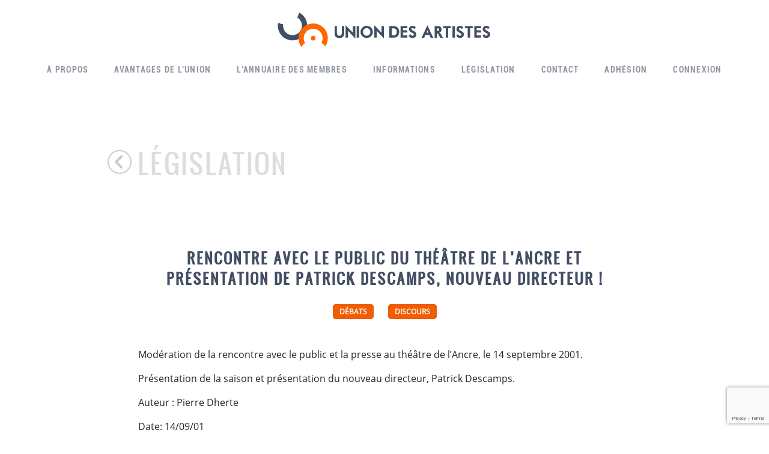

--- FILE ---
content_type: text/html; charset=UTF-8
request_url: https://uniondesartistes.be/document/rencontre-avec-le-public-du-theatre-de-lancre-et-presentation-de-patrick-descamps-nouveau-directeur/
body_size: 11746
content:
<!DOCTYPE html>
<html lang="lang="fr-FR"">
    <head>
        <meta charset="utf-8">
        <meta http-equiv="X-UA-Compatible" content="IE=edge">
        <meta name="viewport" content="width=device-width, initial-scale=1">
        <meta name="description" content="">
        <meta name="format-detection" content="telephone=no">
        <meta name="google-site-verification" content="EZP8Ifz_qqlpxaOM4B9QY6JOauQCePr9w7U_3ZacnrM" />
		
        <link rel="icon" type="images/png" href="https://uniondesartistes.be/wp-content/themes/ua-theme-2025/img/favicon.png">
		
		<link rel="apple-touch-icon-precomposed" sizes="57x57" href="https://uniondesartistes.be/wp-content/themes/ua-theme-2025/img/unionartistes-icon-57x57-precomposed.png" />
		<link rel="apple-touch-icon-precomposed" sizes="72x72" href="https://uniondesartistes.be/wp-content/themes/ua-theme-2025/img/unionartistes-icon-72x72-precomposed.png" />
		<link rel="apple-touch-icon-precomposed" sizes="114x114" href="https://uniondesartistes.be/wp-content/themes/ua-theme-2025/img/unionartistes-icon-114x114-precomposed.png" />
		<link rel="apple-touch-icon-precomposed" sizes="144x144" href="https://uniondesartistes.be/wp-content/themes/ua-theme-2025/img/unionartistes-icon-144x144-precomposed.png" />
		
        <link href="https://maxcdn.bootstrapcdn.com/font-awesome/4.7.0/css/font-awesome.min.css" rel="stylesheet">
        <script src="https://ajax.googleapis.com/ajax/libs/jquery/3.4.1/jquery.min.js"></script>

       	<!-- <link href="https://fonts.googleapis.com/css?family=Roboto+Condensed:400,700&display=swap" rel="stylesheet">
		<link href="https://fonts.googleapis.com/css?family=Oswald:400,700&display=swap" rel="stylesheet"> -->

		<link rel="stylesheet" href="https://uniondesartistes.be/wp-content/themes/ua-theme-2025/css/bootstrap.min.css"/>
		
        <link rel="stylesheet" href="https://uniondesartistes.be/wp-content/themes/ua-theme-2025/style.css">

        <!-- Google tag (gtag.js) -->
        <script async src="https://www.googletagmanager.com/gtag/js?id=G-E6N0JRLZ41"></script>
        <script>
            window.dataLayer = window.dataLayer || [];
            function gtag(){dataLayer.push(arguments);}
            gtag('js', new Date());

            gtag('config', 'G-E6N0JRLZ41');
        </script>

        <meta name='robots' content='index, follow, max-image-preview:large, max-snippet:-1, max-video-preview:-1' />

	<!-- This site is optimized with the Yoast SEO plugin v26.7 - https://yoast.com/wordpress/plugins/seo/ -->
	<title>Rencontre avec le public du théâtre de l&#039;Ancre et présentation de Patrick Descamps, nouveau directeur ! - Union des Artistes</title>
	<link rel="canonical" href="https://uniondesartistes.be/document/rencontre-avec-le-public-du-theatre-de-lancre-et-presentation-de-patrick-descamps-nouveau-directeur/" />
	<meta property="og:locale" content="fr_FR" />
	<meta property="og:type" content="article" />
	<meta property="og:title" content="Rencontre avec le public du théâtre de l&#039;Ancre et présentation de Patrick Descamps, nouveau directeur ! - Union des Artistes" />
	<meta property="og:description" content="Modération de la rencontre avec le public et la presse au théâtre de l&#8217;Ancre, le 14 septembre 2001. Présentation de la saison et présentation du nouveau directeur, Patrick Descamps. Auteur : Pierre Dherte Date: 14/09/01" />
	<meta property="og:url" content="https://uniondesartistes.be/document/rencontre-avec-le-public-du-theatre-de-lancre-et-presentation-de-patrick-descamps-nouveau-directeur/" />
	<meta property="og:site_name" content="Union des Artistes" />
	<meta property="article:publisher" content="https://www.facebook.com/uniondesartistesBE" />
	<meta property="article:modified_time" content="2019-10-06T11:31:11+00:00" />
	<meta name="twitter:card" content="summary_large_image" />
	<meta name="twitter:site" content="@UnionArtistesBE" />
	<script type="application/ld+json" class="yoast-schema-graph">{"@context":"https://schema.org","@graph":[{"@type":"WebPage","@id":"https://uniondesartistes.be/document/rencontre-avec-le-public-du-theatre-de-lancre-et-presentation-de-patrick-descamps-nouveau-directeur/","url":"https://uniondesartistes.be/document/rencontre-avec-le-public-du-theatre-de-lancre-et-presentation-de-patrick-descamps-nouveau-directeur/","name":"Rencontre avec le public du théâtre de l'Ancre et présentation de Patrick Descamps, nouveau directeur ! - Union des Artistes","isPartOf":{"@id":"https://uniondesartistes.be/#website"},"datePublished":"2001-09-14T00:14:42+00:00","dateModified":"2019-10-06T11:31:11+00:00","breadcrumb":{"@id":"https://uniondesartistes.be/document/rencontre-avec-le-public-du-theatre-de-lancre-et-presentation-de-patrick-descamps-nouveau-directeur/#breadcrumb"},"inLanguage":"fr-FR","potentialAction":[{"@type":"ReadAction","target":["https://uniondesartistes.be/document/rencontre-avec-le-public-du-theatre-de-lancre-et-presentation-de-patrick-descamps-nouveau-directeur/"]}]},{"@type":"BreadcrumbList","@id":"https://uniondesartistes.be/document/rencontre-avec-le-public-du-theatre-de-lancre-et-presentation-de-patrick-descamps-nouveau-directeur/#breadcrumb","itemListElement":[{"@type":"ListItem","position":1,"name":"Accueil","item":"https://uniondesartistes.be/"},{"@type":"ListItem","position":2,"name":"Rencontre avec le public du théâtre de l&#8217;Ancre et présentation de Patrick Descamps, nouveau directeur !"}]},{"@type":"WebSite","@id":"https://uniondesartistes.be/#website","url":"https://uniondesartistes.be/","name":"Union des Artistes","description":"L&#039;Union fait la force","publisher":{"@id":"https://uniondesartistes.be/#organization"},"potentialAction":[{"@type":"SearchAction","target":{"@type":"EntryPoint","urlTemplate":"https://uniondesartistes.be/?s={search_term_string}"},"query-input":{"@type":"PropertyValueSpecification","valueRequired":true,"valueName":"search_term_string"}}],"inLanguage":"fr-FR"},{"@type":"Organization","@id":"https://uniondesartistes.be/#organization","name":"Union des Artistes","url":"https://uniondesartistes.be/","logo":{"@type":"ImageObject","inLanguage":"fr-FR","@id":"https://uniondesartistes.be/#/schema/logo/image/","url":"https://uniondesartistes.be/wp-content/uploads/2014/04/logo-union-1.jpg","contentUrl":"https://uniondesartistes.be/wp-content/uploads/2014/04/logo-union-1.jpg","width":1678,"height":1378,"caption":"Union des Artistes"},"image":{"@id":"https://uniondesartistes.be/#/schema/logo/image/"},"sameAs":["https://www.facebook.com/uniondesartistesBE","https://x.com/UnionArtistesBE"]}]}</script>
	<!-- / Yoast SEO plugin. -->


<link rel="alternate" title="oEmbed (JSON)" type="application/json+oembed" href="https://uniondesartistes.be/wp-json/oembed/1.0/embed?url=https%3A%2F%2Funiondesartistes.be%2Fdocument%2Frencontre-avec-le-public-du-theatre-de-lancre-et-presentation-de-patrick-descamps-nouveau-directeur%2F" />
<link rel="alternate" title="oEmbed (XML)" type="text/xml+oembed" href="https://uniondesartistes.be/wp-json/oembed/1.0/embed?url=https%3A%2F%2Funiondesartistes.be%2Fdocument%2Frencontre-avec-le-public-du-theatre-de-lancre-et-presentation-de-patrick-descamps-nouveau-directeur%2F&#038;format=xml" />
<style id='wp-img-auto-sizes-contain-inline-css' type='text/css'>
img:is([sizes=auto i],[sizes^="auto," i]){contain-intrinsic-size:3000px 1500px}
/*# sourceURL=wp-img-auto-sizes-contain-inline-css */
</style>
<style id='wp-emoji-styles-inline-css' type='text/css'>

	img.wp-smiley, img.emoji {
		display: inline !important;
		border: none !important;
		box-shadow: none !important;
		height: 1em !important;
		width: 1em !important;
		margin: 0 0.07em !important;
		vertical-align: -0.1em !important;
		background: none !important;
		padding: 0 !important;
	}
/*# sourceURL=wp-emoji-styles-inline-css */
</style>
<style id='wp-block-library-inline-css' type='text/css'>
:root{--wp-block-synced-color:#7a00df;--wp-block-synced-color--rgb:122,0,223;--wp-bound-block-color:var(--wp-block-synced-color);--wp-editor-canvas-background:#ddd;--wp-admin-theme-color:#007cba;--wp-admin-theme-color--rgb:0,124,186;--wp-admin-theme-color-darker-10:#006ba1;--wp-admin-theme-color-darker-10--rgb:0,107,160.5;--wp-admin-theme-color-darker-20:#005a87;--wp-admin-theme-color-darker-20--rgb:0,90,135;--wp-admin-border-width-focus:2px}@media (min-resolution:192dpi){:root{--wp-admin-border-width-focus:1.5px}}.wp-element-button{cursor:pointer}:root .has-very-light-gray-background-color{background-color:#eee}:root .has-very-dark-gray-background-color{background-color:#313131}:root .has-very-light-gray-color{color:#eee}:root .has-very-dark-gray-color{color:#313131}:root .has-vivid-green-cyan-to-vivid-cyan-blue-gradient-background{background:linear-gradient(135deg,#00d084,#0693e3)}:root .has-purple-crush-gradient-background{background:linear-gradient(135deg,#34e2e4,#4721fb 50%,#ab1dfe)}:root .has-hazy-dawn-gradient-background{background:linear-gradient(135deg,#faaca8,#dad0ec)}:root .has-subdued-olive-gradient-background{background:linear-gradient(135deg,#fafae1,#67a671)}:root .has-atomic-cream-gradient-background{background:linear-gradient(135deg,#fdd79a,#004a59)}:root .has-nightshade-gradient-background{background:linear-gradient(135deg,#330968,#31cdcf)}:root .has-midnight-gradient-background{background:linear-gradient(135deg,#020381,#2874fc)}:root{--wp--preset--font-size--normal:16px;--wp--preset--font-size--huge:42px}.has-regular-font-size{font-size:1em}.has-larger-font-size{font-size:2.625em}.has-normal-font-size{font-size:var(--wp--preset--font-size--normal)}.has-huge-font-size{font-size:var(--wp--preset--font-size--huge)}.has-text-align-center{text-align:center}.has-text-align-left{text-align:left}.has-text-align-right{text-align:right}.has-fit-text{white-space:nowrap!important}#end-resizable-editor-section{display:none}.aligncenter{clear:both}.items-justified-left{justify-content:flex-start}.items-justified-center{justify-content:center}.items-justified-right{justify-content:flex-end}.items-justified-space-between{justify-content:space-between}.screen-reader-text{border:0;clip-path:inset(50%);height:1px;margin:-1px;overflow:hidden;padding:0;position:absolute;width:1px;word-wrap:normal!important}.screen-reader-text:focus{background-color:#ddd;clip-path:none;color:#444;display:block;font-size:1em;height:auto;left:5px;line-height:normal;padding:15px 23px 14px;text-decoration:none;top:5px;width:auto;z-index:100000}html :where(.has-border-color){border-style:solid}html :where([style*=border-top-color]){border-top-style:solid}html :where([style*=border-right-color]){border-right-style:solid}html :where([style*=border-bottom-color]){border-bottom-style:solid}html :where([style*=border-left-color]){border-left-style:solid}html :where([style*=border-width]){border-style:solid}html :where([style*=border-top-width]){border-top-style:solid}html :where([style*=border-right-width]){border-right-style:solid}html :where([style*=border-bottom-width]){border-bottom-style:solid}html :where([style*=border-left-width]){border-left-style:solid}html :where(img[class*=wp-image-]){height:auto;max-width:100%}:where(figure){margin:0 0 1em}html :where(.is-position-sticky){--wp-admin--admin-bar--position-offset:var(--wp-admin--admin-bar--height,0px)}@media screen and (max-width:600px){html :where(.is-position-sticky){--wp-admin--admin-bar--position-offset:0px}}

/*# sourceURL=wp-block-library-inline-css */
</style><style id='global-styles-inline-css' type='text/css'>
:root{--wp--preset--aspect-ratio--square: 1;--wp--preset--aspect-ratio--4-3: 4/3;--wp--preset--aspect-ratio--3-4: 3/4;--wp--preset--aspect-ratio--3-2: 3/2;--wp--preset--aspect-ratio--2-3: 2/3;--wp--preset--aspect-ratio--16-9: 16/9;--wp--preset--aspect-ratio--9-16: 9/16;--wp--preset--color--black: #000000;--wp--preset--color--cyan-bluish-gray: #abb8c3;--wp--preset--color--white: #ffffff;--wp--preset--color--pale-pink: #f78da7;--wp--preset--color--vivid-red: #cf2e2e;--wp--preset--color--luminous-vivid-orange: #ff6900;--wp--preset--color--luminous-vivid-amber: #fcb900;--wp--preset--color--light-green-cyan: #7bdcb5;--wp--preset--color--vivid-green-cyan: #00d084;--wp--preset--color--pale-cyan-blue: #8ed1fc;--wp--preset--color--vivid-cyan-blue: #0693e3;--wp--preset--color--vivid-purple: #9b51e0;--wp--preset--gradient--vivid-cyan-blue-to-vivid-purple: linear-gradient(135deg,rgb(6,147,227) 0%,rgb(155,81,224) 100%);--wp--preset--gradient--light-green-cyan-to-vivid-green-cyan: linear-gradient(135deg,rgb(122,220,180) 0%,rgb(0,208,130) 100%);--wp--preset--gradient--luminous-vivid-amber-to-luminous-vivid-orange: linear-gradient(135deg,rgb(252,185,0) 0%,rgb(255,105,0) 100%);--wp--preset--gradient--luminous-vivid-orange-to-vivid-red: linear-gradient(135deg,rgb(255,105,0) 0%,rgb(207,46,46) 100%);--wp--preset--gradient--very-light-gray-to-cyan-bluish-gray: linear-gradient(135deg,rgb(238,238,238) 0%,rgb(169,184,195) 100%);--wp--preset--gradient--cool-to-warm-spectrum: linear-gradient(135deg,rgb(74,234,220) 0%,rgb(151,120,209) 20%,rgb(207,42,186) 40%,rgb(238,44,130) 60%,rgb(251,105,98) 80%,rgb(254,248,76) 100%);--wp--preset--gradient--blush-light-purple: linear-gradient(135deg,rgb(255,206,236) 0%,rgb(152,150,240) 100%);--wp--preset--gradient--blush-bordeaux: linear-gradient(135deg,rgb(254,205,165) 0%,rgb(254,45,45) 50%,rgb(107,0,62) 100%);--wp--preset--gradient--luminous-dusk: linear-gradient(135deg,rgb(255,203,112) 0%,rgb(199,81,192) 50%,rgb(65,88,208) 100%);--wp--preset--gradient--pale-ocean: linear-gradient(135deg,rgb(255,245,203) 0%,rgb(182,227,212) 50%,rgb(51,167,181) 100%);--wp--preset--gradient--electric-grass: linear-gradient(135deg,rgb(202,248,128) 0%,rgb(113,206,126) 100%);--wp--preset--gradient--midnight: linear-gradient(135deg,rgb(2,3,129) 0%,rgb(40,116,252) 100%);--wp--preset--font-size--small: 13px;--wp--preset--font-size--medium: 20px;--wp--preset--font-size--large: 36px;--wp--preset--font-size--x-large: 42px;--wp--preset--spacing--20: 0.44rem;--wp--preset--spacing--30: 0.67rem;--wp--preset--spacing--40: 1rem;--wp--preset--spacing--50: 1.5rem;--wp--preset--spacing--60: 2.25rem;--wp--preset--spacing--70: 3.38rem;--wp--preset--spacing--80: 5.06rem;--wp--preset--shadow--natural: 6px 6px 9px rgba(0, 0, 0, 0.2);--wp--preset--shadow--deep: 12px 12px 50px rgba(0, 0, 0, 0.4);--wp--preset--shadow--sharp: 6px 6px 0px rgba(0, 0, 0, 0.2);--wp--preset--shadow--outlined: 6px 6px 0px -3px rgb(255, 255, 255), 6px 6px rgb(0, 0, 0);--wp--preset--shadow--crisp: 6px 6px 0px rgb(0, 0, 0);}:where(.is-layout-flex){gap: 0.5em;}:where(.is-layout-grid){gap: 0.5em;}body .is-layout-flex{display: flex;}.is-layout-flex{flex-wrap: wrap;align-items: center;}.is-layout-flex > :is(*, div){margin: 0;}body .is-layout-grid{display: grid;}.is-layout-grid > :is(*, div){margin: 0;}:where(.wp-block-columns.is-layout-flex){gap: 2em;}:where(.wp-block-columns.is-layout-grid){gap: 2em;}:where(.wp-block-post-template.is-layout-flex){gap: 1.25em;}:where(.wp-block-post-template.is-layout-grid){gap: 1.25em;}.has-black-color{color: var(--wp--preset--color--black) !important;}.has-cyan-bluish-gray-color{color: var(--wp--preset--color--cyan-bluish-gray) !important;}.has-white-color{color: var(--wp--preset--color--white) !important;}.has-pale-pink-color{color: var(--wp--preset--color--pale-pink) !important;}.has-vivid-red-color{color: var(--wp--preset--color--vivid-red) !important;}.has-luminous-vivid-orange-color{color: var(--wp--preset--color--luminous-vivid-orange) !important;}.has-luminous-vivid-amber-color{color: var(--wp--preset--color--luminous-vivid-amber) !important;}.has-light-green-cyan-color{color: var(--wp--preset--color--light-green-cyan) !important;}.has-vivid-green-cyan-color{color: var(--wp--preset--color--vivid-green-cyan) !important;}.has-pale-cyan-blue-color{color: var(--wp--preset--color--pale-cyan-blue) !important;}.has-vivid-cyan-blue-color{color: var(--wp--preset--color--vivid-cyan-blue) !important;}.has-vivid-purple-color{color: var(--wp--preset--color--vivid-purple) !important;}.has-black-background-color{background-color: var(--wp--preset--color--black) !important;}.has-cyan-bluish-gray-background-color{background-color: var(--wp--preset--color--cyan-bluish-gray) !important;}.has-white-background-color{background-color: var(--wp--preset--color--white) !important;}.has-pale-pink-background-color{background-color: var(--wp--preset--color--pale-pink) !important;}.has-vivid-red-background-color{background-color: var(--wp--preset--color--vivid-red) !important;}.has-luminous-vivid-orange-background-color{background-color: var(--wp--preset--color--luminous-vivid-orange) !important;}.has-luminous-vivid-amber-background-color{background-color: var(--wp--preset--color--luminous-vivid-amber) !important;}.has-light-green-cyan-background-color{background-color: var(--wp--preset--color--light-green-cyan) !important;}.has-vivid-green-cyan-background-color{background-color: var(--wp--preset--color--vivid-green-cyan) !important;}.has-pale-cyan-blue-background-color{background-color: var(--wp--preset--color--pale-cyan-blue) !important;}.has-vivid-cyan-blue-background-color{background-color: var(--wp--preset--color--vivid-cyan-blue) !important;}.has-vivid-purple-background-color{background-color: var(--wp--preset--color--vivid-purple) !important;}.has-black-border-color{border-color: var(--wp--preset--color--black) !important;}.has-cyan-bluish-gray-border-color{border-color: var(--wp--preset--color--cyan-bluish-gray) !important;}.has-white-border-color{border-color: var(--wp--preset--color--white) !important;}.has-pale-pink-border-color{border-color: var(--wp--preset--color--pale-pink) !important;}.has-vivid-red-border-color{border-color: var(--wp--preset--color--vivid-red) !important;}.has-luminous-vivid-orange-border-color{border-color: var(--wp--preset--color--luminous-vivid-orange) !important;}.has-luminous-vivid-amber-border-color{border-color: var(--wp--preset--color--luminous-vivid-amber) !important;}.has-light-green-cyan-border-color{border-color: var(--wp--preset--color--light-green-cyan) !important;}.has-vivid-green-cyan-border-color{border-color: var(--wp--preset--color--vivid-green-cyan) !important;}.has-pale-cyan-blue-border-color{border-color: var(--wp--preset--color--pale-cyan-blue) !important;}.has-vivid-cyan-blue-border-color{border-color: var(--wp--preset--color--vivid-cyan-blue) !important;}.has-vivid-purple-border-color{border-color: var(--wp--preset--color--vivid-purple) !important;}.has-vivid-cyan-blue-to-vivid-purple-gradient-background{background: var(--wp--preset--gradient--vivid-cyan-blue-to-vivid-purple) !important;}.has-light-green-cyan-to-vivid-green-cyan-gradient-background{background: var(--wp--preset--gradient--light-green-cyan-to-vivid-green-cyan) !important;}.has-luminous-vivid-amber-to-luminous-vivid-orange-gradient-background{background: var(--wp--preset--gradient--luminous-vivid-amber-to-luminous-vivid-orange) !important;}.has-luminous-vivid-orange-to-vivid-red-gradient-background{background: var(--wp--preset--gradient--luminous-vivid-orange-to-vivid-red) !important;}.has-very-light-gray-to-cyan-bluish-gray-gradient-background{background: var(--wp--preset--gradient--very-light-gray-to-cyan-bluish-gray) !important;}.has-cool-to-warm-spectrum-gradient-background{background: var(--wp--preset--gradient--cool-to-warm-spectrum) !important;}.has-blush-light-purple-gradient-background{background: var(--wp--preset--gradient--blush-light-purple) !important;}.has-blush-bordeaux-gradient-background{background: var(--wp--preset--gradient--blush-bordeaux) !important;}.has-luminous-dusk-gradient-background{background: var(--wp--preset--gradient--luminous-dusk) !important;}.has-pale-ocean-gradient-background{background: var(--wp--preset--gradient--pale-ocean) !important;}.has-electric-grass-gradient-background{background: var(--wp--preset--gradient--electric-grass) !important;}.has-midnight-gradient-background{background: var(--wp--preset--gradient--midnight) !important;}.has-small-font-size{font-size: var(--wp--preset--font-size--small) !important;}.has-medium-font-size{font-size: var(--wp--preset--font-size--medium) !important;}.has-large-font-size{font-size: var(--wp--preset--font-size--large) !important;}.has-x-large-font-size{font-size: var(--wp--preset--font-size--x-large) !important;}
/*# sourceURL=global-styles-inline-css */
</style>

<style id='classic-theme-styles-inline-css' type='text/css'>
/*! This file is auto-generated */
.wp-block-button__link{color:#fff;background-color:#32373c;border-radius:9999px;box-shadow:none;text-decoration:none;padding:calc(.667em + 2px) calc(1.333em + 2px);font-size:1.125em}.wp-block-file__button{background:#32373c;color:#fff;text-decoration:none}
/*# sourceURL=/wp-includes/css/classic-themes.min.css */
</style>
<link rel='stylesheet' id='pdfemb-gutenberg-block-backend-js-css' href='https://uniondesartistes.be/wp-content/plugins/PDFEmbedder-premium/css/pdfemb-blocks.css?ver=45c2daa7f4cc93a1e5d00f574099b261' type='text/css' media='all' />
<link rel='stylesheet' id='contact-form-7-css' href='https://uniondesartistes.be/wp-content/plugins/contact-form-7/includes/css/styles.css?ver=6.1.4' type='text/css' media='all' />
<link rel='stylesheet' id='mailchimp_campaigns_manager_metaboxes-css' href='https://uniondesartistes.be/wp-content/plugins/olalaweb-mailchimp-campaign-manager/css/mailchimp_campaigns_manager_metaboxes.css?ver=45c2daa7f4cc93a1e5d00f574099b261' type='text/css' media='all' />
<link rel='stylesheet' id='mailchimp_campaigns_manager_admin-css' href='https://uniondesartistes.be/wp-content/plugins/olalaweb-mailchimp-campaign-manager/css/mailchimp_campaigns_manager_admin.css?ver=45c2daa7f4cc93a1e5d00f574099b261' type='text/css' media='all' />
<link rel='stylesheet' id='mailchimp_campaigns_manager_list-css' href='https://uniondesartistes.be/wp-content/plugins/olalaweb-mailchimp-campaign-manager/css/mailchimp_campaigns_manager_list.css?ver=45c2daa7f4cc93a1e5d00f574099b261' type='text/css' media='all' />
<link rel='stylesheet' id='ivory-search-styles-css' href='https://uniondesartistes.be/wp-content/plugins/add-search-to-menu/public/css/ivory-search.min.css?ver=5.5.13' type='text/css' media='all' />
<link rel='stylesheet' id='fonts-css-css' href='https://uniondesartistes.be/wp-content/themes/ua-theme-2025/css/fonts.css?ver=1.0' type='text/css' media='all' />
<link rel='stylesheet' id='navigation-css' href='https://uniondesartistes.be/wp-content/themes/ua-theme-2025/css/navigation.css?ver=1.0' type='text/css' media='all' />
<link rel='stylesheet' id='ultimate-member-css' href='https://uniondesartistes.be/wp-content/themes/ua-theme-2025/css/ultimate-member.css?ver=1766470747' type='text/css' media='all' />
<link rel='stylesheet' id='single-css' href='https://uniondesartistes.be/wp-content/themes/ua-theme-2025/css/single.css?ver=1766470747' type='text/css' media='all' />
<link rel='stylesheet' id='taxonomy-css' href='https://uniondesartistes.be/wp-content/themes/ua-theme-2025/css/taxonomy.css?ver=1766470747' type='text/css' media='all' />
<link rel='stylesheet' id='single-document-css' href='https://uniondesartistes.be/wp-content/themes/ua-theme-2025/css/single-document.css?ver=1766470747' type='text/css' media='all' />
<link rel='stylesheet' id='footer-css-css' href='https://uniondesartistes.be/wp-content/themes/ua-theme-2025/css/footer.css?ver=1.0' type='text/css' media='all' />
<link rel='stylesheet' id='um_modal-css' href='https://uniondesartistes.be/wp-content/plugins/ultimate-member/assets/css/um-modal.min.css?ver=2.11.0' type='text/css' media='all' />
<link rel='stylesheet' id='um_ui-css' href='https://uniondesartistes.be/wp-content/plugins/ultimate-member/assets/libs/jquery-ui/jquery-ui.min.css?ver=1.13.2' type='text/css' media='all' />
<link rel='stylesheet' id='um_tipsy-css' href='https://uniondesartistes.be/wp-content/plugins/ultimate-member/assets/libs/tipsy/tipsy.min.css?ver=1.0.0a' type='text/css' media='all' />
<link rel='stylesheet' id='um_raty-css' href='https://uniondesartistes.be/wp-content/plugins/ultimate-member/assets/libs/raty/um-raty.min.css?ver=2.6.0' type='text/css' media='all' />
<link rel='stylesheet' id='select2-css' href='https://uniondesartistes.be/wp-content/plugins/ultimate-member/assets/libs/select2/select2.min.css?ver=4.0.13' type='text/css' media='all' />
<link rel='stylesheet' id='um_fileupload-css' href='https://uniondesartistes.be/wp-content/plugins/ultimate-member/assets/css/um-fileupload.min.css?ver=2.11.0' type='text/css' media='all' />
<link rel='stylesheet' id='um_confirm-css' href='https://uniondesartistes.be/wp-content/plugins/ultimate-member/assets/libs/um-confirm/um-confirm.min.css?ver=1.0' type='text/css' media='all' />
<link rel='stylesheet' id='um_datetime-css' href='https://uniondesartistes.be/wp-content/plugins/ultimate-member/assets/libs/pickadate/default.min.css?ver=3.6.2' type='text/css' media='all' />
<link rel='stylesheet' id='um_datetime_date-css' href='https://uniondesartistes.be/wp-content/plugins/ultimate-member/assets/libs/pickadate/default.date.min.css?ver=3.6.2' type='text/css' media='all' />
<link rel='stylesheet' id='um_datetime_time-css' href='https://uniondesartistes.be/wp-content/plugins/ultimate-member/assets/libs/pickadate/default.time.min.css?ver=3.6.2' type='text/css' media='all' />
<link rel='stylesheet' id='um_fonticons_ii-css' href='https://uniondesartistes.be/wp-content/plugins/ultimate-member/assets/libs/legacy/fonticons/fonticons-ii.min.css?ver=2.11.0' type='text/css' media='all' />
<link rel='stylesheet' id='um_fonticons_fa-css' href='https://uniondesartistes.be/wp-content/plugins/ultimate-member/assets/libs/legacy/fonticons/fonticons-fa.min.css?ver=2.11.0' type='text/css' media='all' />
<link rel='stylesheet' id='um_fontawesome-css' href='https://uniondesartistes.be/wp-content/plugins/ultimate-member/assets/css/um-fontawesome.min.css?ver=6.5.2' type='text/css' media='all' />
<link rel='stylesheet' id='um_common-css' href='https://uniondesartistes.be/wp-content/plugins/ultimate-member/assets/css/common.min.css?ver=2.11.0' type='text/css' media='all' />
<link rel='stylesheet' id='um_responsive-css' href='https://uniondesartistes.be/wp-content/plugins/ultimate-member/assets/css/um-responsive.min.css?ver=2.11.0' type='text/css' media='all' />
<link rel='stylesheet' id='um_styles-css' href='https://uniondesartistes.be/wp-content/plugins/ultimate-member/assets/css/um-styles.min.css?ver=2.11.0' type='text/css' media='all' />
<link rel='stylesheet' id='um_crop-css' href='https://uniondesartistes.be/wp-content/plugins/ultimate-member/assets/libs/cropper/cropper.min.css?ver=1.6.1' type='text/css' media='all' />
<link rel='stylesheet' id='um_profile-css' href='https://uniondesartistes.be/wp-content/plugins/ultimate-member/assets/css/um-profile.min.css?ver=2.11.0' type='text/css' media='all' />
<link rel='stylesheet' id='um_account-css' href='https://uniondesartistes.be/wp-content/plugins/ultimate-member/assets/css/um-account.min.css?ver=2.11.0' type='text/css' media='all' />
<link rel='stylesheet' id='um_misc-css' href='https://uniondesartistes.be/wp-content/plugins/ultimate-member/assets/css/um-misc.min.css?ver=2.11.0' type='text/css' media='all' />
<link rel='stylesheet' id='um_default_css-css' href='https://uniondesartistes.be/wp-content/plugins/ultimate-member/assets/css/um-old-default.min.css?ver=2.11.0' type='text/css' media='all' />
<link rel='stylesheet' id='sib-front-css-css' href='https://uniondesartistes.be/wp-content/plugins/mailin/css/mailin-front.css?ver=45c2daa7f4cc93a1e5d00f574099b261' type='text/css' media='all' />
<script type="text/javascript" src="https://uniondesartistes.be/wp-includes/js/jquery/jquery.min.js?ver=3.7.1" id="jquery-core-js"></script>
<script type="text/javascript" src="https://uniondesartistes.be/wp-includes/js/jquery/jquery-migrate.min.js?ver=3.4.1" id="jquery-migrate-js"></script>
<script type="text/javascript" src="https://uniondesartistes.be/wp-content/plugins/ultimate-member/assets/js/um-gdpr.min.js?ver=2.11.0" id="um-gdpr-js"></script>
<script type="text/javascript" id="sib-front-js-js-extra">
/* <![CDATA[ */
var sibErrMsg = {"invalidMail":"Veuillez entrer une adresse e-mail valide.","requiredField":"Veuillez compl\u00e9ter les champs obligatoires.","invalidDateFormat":"Veuillez entrer une date valide.","invalidSMSFormat":"Veuillez entrer une num\u00e9ro de t\u00e9l\u00e9phone valide."};
var ajax_sib_front_object = {"ajax_url":"https://uniondesartistes.be/wp-admin/admin-ajax.php","ajax_nonce":"d82f8974aa","flag_url":"https://uniondesartistes.be/wp-content/plugins/mailin/img/flags/"};
//# sourceURL=sib-front-js-js-extra
/* ]]> */
</script>
<script type="text/javascript" src="https://uniondesartistes.be/wp-content/plugins/mailin/js/mailin-front.js?ver=1768462196" id="sib-front-js-js"></script>
<link rel="https://api.w.org/" href="https://uniondesartistes.be/wp-json/" /><link rel="alternate" title="JSON" type="application/json" href="https://uniondesartistes.be/wp-json/wp/v2/document/341" /><link rel="EditURI" type="application/rsd+xml" title="RSD" href="https://uniondesartistes.be/xmlrpc.php?rsd" />
<link rel='shortlink' href='https://uniondesartistes.be/?p=341' />
			<style type="text/css">
					</style>
					<style type="text/css">
					</style>
		    <link rel='stylesheet' id='pdfemb_embed_pdf_css-css' href='https://uniondesartistes.be/wp-content/plugins/PDFEmbedder-premium/css/pdfemb-embed-pdf.css?ver=4.3' type='text/css' media='all' />
</head>
    <body>
    
        <div class="container-menu-mobile">
            <a href="https://uniondesartistes.be/"><img class="visible-xs" src="https://uniondesartistes.be/wp-content/themes/ua-theme-2025/img/logo-union-des-artistes.svg" alt="Union des artistes" /></a>
            <a class="burger-menu visible-xs" href="#"><i class="fa fa-bars" aria-hidden="true"></i></a>
        </div>
        
        <div class="menu-mobile hidden-lg">
            <a class="close-menu" href="#"><i class="fa fa-close" aria-hidden="true"></i></a>
            <ul id="menu-menu-mobile" class="menu"><li id="menu-item-1203" class="menu-item menu-item-type-post_type menu-item-object-page menu-item-home menu-item-1203"><a title="Accueil" href="https://uniondesartistes.be/">Accueil</a></li>
<li id="menu-item-1191" class="menu-item menu-item-type-post_type menu-item-object-page menu-item-1191"><a title="À propos" href="https://uniondesartistes.be/a-propos-union-des-artistes/">À propos</a></li>
<li id="menu-item-1193" class="menu-item menu-item-type-post_type menu-item-object-page menu-item-1193"><a title="Avantages de l&#039;Union" href="https://uniondesartistes.be/avantages-de-l-union/">Avantages de l&#8217;Union</a></li>
<li id="menu-item-1204" class="menu-item menu-item-type-post_type menu-item-object-page menu-item-1204"><a title="L&#039;annuaire des membres" href="https://uniondesartistes.be/membres-union-des-artistes/">L&#8217;annuaire des membres</a></li>
<li id="menu-item-1194" class="menu-item menu-item-type-post_type menu-item-object-page current_page_parent menu-item-1194"><a title="Informations" href="https://uniondesartistes.be/informations-de-lunion/">Informations</a></li>
<li id="menu-item-1205" class="menu-item menu-item-type-post_type menu-item-object-page menu-item-1205"><a title="Législation" href="https://uniondesartistes.be/legislation/">Législation</a></li>
<li id="menu-item-1190" class="menu-item menu-item-type-post_type menu-item-object-page menu-item-1190"><a title="Contactez-nous" href="https://uniondesartistes.be/contact/">Contactez-nous</a></li>
<li id="menu-item-1208" class="menu-item menu-item-type-post_type menu-item-object-page menu-item-1208"><a title="Adhésion" href="https://uniondesartistes.be/inscription/">Adhésion</a></li>
<li id="menu-item-1209" class="menu-item menu-item-type-post_type menu-item-object-page menu-item-1209"><a title="Connexion" href="https://uniondesartistes.be/login/">Connexion</a></li>
</ul>        </div>
        
        <header class="hidden-xs">
            <nav class="menu-large">
                <a class="logo-union-des-artistes" href="https://uniondesartistes.be/"><img class="logo-ua" src="https://uniondesartistes.be/wp-content/themes/ua-theme-2025/img/logo-union-des-artistes.svg" alt="Union des artistes" /></a>
                <ul id="menu-menu-principal" class="menu"><li id="menu-item-178" class="menu-item menu-item-type-post_type menu-item-object-page menu-item-178"><a title="À propos" href="https://uniondesartistes.be/a-propos-union-des-artistes/">À propos</a></li>
<li id="menu-item-222" class="menu-item menu-item-type-post_type menu-item-object-page menu-item-222"><a title="Avantages de l&#039;Union" href="https://uniondesartistes.be/avantages-de-l-union/">Avantages de l&#8217;Union</a></li>
<li id="menu-item-84" class="menu-item menu-item-type-post_type menu-item-object-page menu-item-84"><a title="L’annuaire des membres" href="https://uniondesartistes.be/membres-union-des-artistes/">L’annuaire des membres</a></li>
<li id="menu-item-173" class="menu-item menu-item-type-post_type menu-item-object-page current_page_parent menu-item-173"><a title="Informations" href="https://uniondesartistes.be/informations-de-lunion/">Informations</a></li>
<li id="menu-item-128" class="menu-item menu-item-type-post_type menu-item-object-page menu-item-128"><a title="Législation" href="https://uniondesartistes.be/legislation/">Législation</a></li>
<li id="menu-item-177" class="menu-item menu-item-type-post_type menu-item-object-page menu-item-177"><a title="Contact" href="https://uniondesartistes.be/contact/">Contact</a></li>
<li id="menu-item-127" class="menu-item menu-item-type-post_type menu-item-object-page menu-item-127"><a title="Adhésion" href="https://uniondesartistes.be/inscription/">Adhésion</a></li>
<li id="menu-item-210" class="menu-item menu-item-type-post_type menu-item-object-page menu-item-210"><a title="Connexion" href="https://uniondesartistes.be/login/">Connexion</a></li>
</ul>
            </nav>
        </header>
        
       
      
      
<div class="container page-1200 single-document">

	<div class="header-taxonomy">
		<a class="btn-blog-back" href="https://uniondesartistes.be/legislation/"></a>
		<h2>Législation</h2>
		<div class="container-taxonomy-link">
			<h2 class="title-term">
							</h2>
		</div>
	</div>

	<section id="primary" class="content-area">
		<main id="main" class="site-main document-content">

															<h1>Rencontre avec le public du théâtre de l&#8217;Ancre et présentation de Patrick Descamps, nouveau directeur !</h1>

						<ul class="post-categories">
	<li><a href="https://uniondesartistes.be/categorie/debats/" rel="category tag">Débats</a></li>
	<li><a href="https://uniondesartistes.be/categorie/discours/" rel="category tag">Discours</a></li></ul>						<p>Modération de la rencontre avec le public et la presse au théâtre de l&#8217;Ancre, le 14 septembre 2001.</p>
<p>Présentation de la saison et présentation du nouveau directeur, Patrick Descamps.</p>
<p>Auteur : Pierre Dherte</p>
<p>Date: 14/09/01</p>

<a href="https://uniondesartistes.be/wp-content/uploads/2001/09/débat-discours-théâtre-de-lancre-rencontre-avec-le-public-pdh-140901.pdf" class="pdfemb-viewer" style="" data-width="max" data-height="max" data-mobile-width="500"  data-scrollbar="none" data-download="on" data-tracking="on" data-newwindow="on" data-pagetextbox="off" data-scrolltotop="on" data-startzoom="100" data-startfpzoom="100" data-toolbar="top" data-toolbar-fixed="off">débat-discours-théâtre-de-lancre-rencontre-avec-le-public-pdh-140901<br/></a>
<p class="wp-block-pdfemb-pdf-embedder-viewer"></p>

					<div class="footer-single">
						<span class="single-date">14 septembre 2001</span>
						<span class="single-author">Pierre Dherte</span>
					</div>

						

		</main><!-- #main -->
	</section><!-- #primary -->

	<div class="pagination-document">
		<span class="previous-doc"><a href="https://uniondesartistes.be/document/nomenclature-de-lonem-2001/" rel="prev">&#8592;&nbsp;Document précédent</a> </span>
		<span class="next-doc"><a href="https://uniondesartistes.be/document/la-reglementation-du-chomage-20-ans-dapplication-de-la-r-du-25-novembre-1991/" rel="next">Document suivant&nbsp;&#8594;</a></span>
	</div>
</div>

 <footer>     
     <div class="footer-widgets-ua">
		     		<div class="widget-content"><h3 class="widget-title">Catégories</h3>
			<ul>
					<li class="cat-item cat-item-24"><a href="https://uniondesartistes.be/categorie/presse-media/">Presse &amp; Media</a>
</li>
	<li class="cat-item cat-item-25"><a href="https://uniondesartistes.be/categorie/courriers-union/">Courriers</a>
</li>
	<li class="cat-item cat-item-30"><a href="https://uniondesartistes.be/categorie/statut-artiste/">Statut artiste/Onem/Emploi &#8230;</a>
</li>
	<li class="cat-item cat-item-40"><a href="https://uniondesartistes.be/categorie/audiovisuel-cinema/">Audiovisuel/cinéma</a>
</li>
	<li class="cat-item cat-item-26"><a href="https://uniondesartistes.be/categorie/documents-union/">Documents Union</a>
</li>
	<li class="cat-item cat-item-22"><a href="https://uniondesartistes.be/categorie/debats/">Débats</a>
</li>
	<li class="cat-item cat-item-23"><a href="https://uniondesartistes.be/categorie/discours/">Discours</a>
</li>
	<li class="cat-item cat-item-21"><a href="https://uniondesartistes.be/categorie/dossiers-thema/">Dossiers Théma</a>
</li>
	<li class="cat-item cat-item-29"><a href="https://uniondesartistes.be/categorie/archives-bulletins/">Archives bulletins</a>
</li>
	<li class="cat-item cat-item-20"><a href="https://uniondesartistes.be/categorie/guichet-des-arts/">Guichet des arts</a>
</li>
	<li class="cat-item cat-item-44"><a href="https://uniondesartistes.be/categorie/newsletters/">Newsletters</a>
</li>
	<li class="cat-item cat-item-46"><a href="https://uniondesartistes.be/categorie/droits-dauteurs-et-droits-voisins/">Droits d&#039;auteurs et voisins</a>
</li>
			</ul>

			</div>			<div class="widget-content"><h3 class="widget-title">Derniers Documents</h3>			<ul>
													<li>
										<a href="https://uniondesartistes.be/document/changements-artistes-2026/">Les changements pour les artistes en 2026</a>
														</li>
													<li>
										<a href="https://uniondesartistes.be/document/stage-christophe-sermet/">Stage avec Christophe Sermet</a>
														</li>
													<li>
										<a href="https://uniondesartistes.be/document/comment-payer-la-cotisation-annuelle/">Comment payer la cotisation annuelle ?</a>
														</li>
													<li>
										<a href="https://uniondesartistes.be/document/collecte-petits-sabots/">Collecte des Petits Sabots</a>
														</li>
													<li>
										<a href="https://uniondesartistes.be/document/stage-catherine-delasalle/">Stage avec Catherine Delasalle</a>
														</li>
							</ul>
			</div><div class="widget-content"><h3 class="widget-title">ARCHIVES NEWSLETTER</h3>			<div class="textwidget"><p><a class="old-newsletter" href="https://uniondesartistes.be/newsletter/">Toutes les newsletters d&#8217;avant 2020</a></p>
</div>
		</div>		 		
	</div> 
	 
	<div class="footer-newsletter">
		<p class="link-newsletter-ua">Retrouvez nos dernières newsletters en cliquant <a href="https://uniondesartistes.be/categorie/newsletters/">sur ce lien.</a></p>
	</div>
	
	<div class="footer-copyright">
		<div class="copyright-ua">Tous droits réservés • 2026 • Union des Artistes</div>
        <div class="legals-ua">
            <a href="https://uniondesartistes.be/politique-de-confidentialite/">Politique de confidentialité</a>
            <a href="https://uniondesartistes.be/mentions-legales/">Mentions Légales</a>
            <a href="https://uniondesartistes.be/conditions-generales-de-vente/">CGV</a>
        </div>
		
		<span class="agence-web">
			<a href="https://www.nikel-stephane.com/">
				<img src="https://uniondesartistes.be/wp-content/themes/ua-theme-2025/img/logo-nikel-stephane.svg" alt="Graphisme Nikel Stephane" title="Graphisme & Webdesign">
			</a>
		</span>
	</div>
	 
</footer>
            

<div id="um_upload_single" style="display:none;"></div>

<div id="um_view_photo" style="display:none;">
	<a href="javascript:void(0);" data-action="um_remove_modal" class="um-modal-close" aria-label="Fermer la fenêtre modale de l’image">
		<i class="um-faicon-times"></i>
	</a>

	<div class="um-modal-body photo">
		<div class="um-modal-photo"></div>
	</div>
</div>
<script type="speculationrules">
{"prefetch":[{"source":"document","where":{"and":[{"href_matches":"/*"},{"not":{"href_matches":["/wp-*.php","/wp-admin/*","/wp-content/uploads/*","/wp-content/*","/wp-content/plugins/*","/wp-content/themes/ua-theme-2025/*","/*\\?(.+)"]}},{"not":{"selector_matches":"a[rel~=\"nofollow\"]"}},{"not":{"selector_matches":".no-prefetch, .no-prefetch a"}}]},"eagerness":"conservative"}]}
</script>
<script type="text/javascript" src="https://uniondesartistes.be/wp-includes/js/dist/hooks.min.js?ver=dd5603f07f9220ed27f1" id="wp-hooks-js"></script>
<script type="text/javascript" src="https://uniondesartistes.be/wp-includes/js/dist/i18n.min.js?ver=c26c3dc7bed366793375" id="wp-i18n-js"></script>
<script type="text/javascript" id="wp-i18n-js-after">
/* <![CDATA[ */
wp.i18n.setLocaleData( { 'text direction\u0004ltr': [ 'ltr' ] } );
//# sourceURL=wp-i18n-js-after
/* ]]> */
</script>
<script type="text/javascript" src="https://uniondesartistes.be/wp-content/plugins/contact-form-7/includes/swv/js/index.js?ver=6.1.4" id="swv-js"></script>
<script type="text/javascript" id="contact-form-7-js-translations">
/* <![CDATA[ */
( function( domain, translations ) {
	var localeData = translations.locale_data[ domain ] || translations.locale_data.messages;
	localeData[""].domain = domain;
	wp.i18n.setLocaleData( localeData, domain );
} )( "contact-form-7", {"translation-revision-date":"2025-02-06 12:02:14+0000","generator":"GlotPress\/4.0.1","domain":"messages","locale_data":{"messages":{"":{"domain":"messages","plural-forms":"nplurals=2; plural=n > 1;","lang":"fr"},"This contact form is placed in the wrong place.":["Ce formulaire de contact est plac\u00e9 dans un mauvais endroit."],"Error:":["Erreur\u00a0:"]}},"comment":{"reference":"includes\/js\/index.js"}} );
//# sourceURL=contact-form-7-js-translations
/* ]]> */
</script>
<script type="text/javascript" id="contact-form-7-js-before">
/* <![CDATA[ */
var wpcf7 = {
    "api": {
        "root": "https:\/\/uniondesartistes.be\/wp-json\/",
        "namespace": "contact-form-7\/v1"
    }
};
//# sourceURL=contact-form-7-js-before
/* ]]> */
</script>
<script type="text/javascript" src="https://uniondesartistes.be/wp-content/plugins/contact-form-7/includes/js/index.js?ver=6.1.4" id="contact-form-7-js"></script>
<script type="text/javascript" src="https://www.google.com/recaptcha/api.js?render=6LevbuonAAAAAGd5I9JeT-yvnYmgTVbV0fbtOK9K&amp;ver=3.0" id="google-recaptcha-js"></script>
<script type="text/javascript" src="https://uniondesartistes.be/wp-includes/js/dist/vendor/wp-polyfill.min.js?ver=3.15.0" id="wp-polyfill-js"></script>
<script type="text/javascript" id="wpcf7-recaptcha-js-before">
/* <![CDATA[ */
var wpcf7_recaptcha = {
    "sitekey": "6LevbuonAAAAAGd5I9JeT-yvnYmgTVbV0fbtOK9K",
    "actions": {
        "homepage": "homepage",
        "contactform": "contactform"
    }
};
//# sourceURL=wpcf7-recaptcha-js-before
/* ]]> */
</script>
<script type="text/javascript" src="https://uniondesartistes.be/wp-content/plugins/contact-form-7/modules/recaptcha/index.js?ver=6.1.4" id="wpcf7-recaptcha-js"></script>
<script type="text/javascript" src="https://uniondesartistes.be/wp-includes/js/underscore.min.js?ver=1.13.7" id="underscore-js"></script>
<script type="text/javascript" id="wp-util-js-extra">
/* <![CDATA[ */
var _wpUtilSettings = {"ajax":{"url":"/wp-admin/admin-ajax.php"}};
//# sourceURL=wp-util-js-extra
/* ]]> */
</script>
<script type="text/javascript" src="https://uniondesartistes.be/wp-includes/js/wp-util.min.js?ver=45c2daa7f4cc93a1e5d00f574099b261" id="wp-util-js"></script>
<script type="text/javascript" src="https://uniondesartistes.be/wp-content/plugins/ultimate-member/assets/libs/tipsy/tipsy.min.js?ver=1.0.0a" id="um_tipsy-js"></script>
<script type="text/javascript" src="https://uniondesartistes.be/wp-content/plugins/ultimate-member/assets/libs/um-confirm/um-confirm.min.js?ver=1.0" id="um_confirm-js"></script>
<script type="text/javascript" src="https://uniondesartistes.be/wp-content/plugins/ultimate-member/assets/libs/pickadate/picker.min.js?ver=3.6.2" id="um_datetime-js"></script>
<script type="text/javascript" src="https://uniondesartistes.be/wp-content/plugins/ultimate-member/assets/libs/pickadate/picker.date.min.js?ver=3.6.2" id="um_datetime_date-js"></script>
<script type="text/javascript" src="https://uniondesartistes.be/wp-content/plugins/ultimate-member/assets/libs/pickadate/picker.time.min.js?ver=3.6.2" id="um_datetime_time-js"></script>
<script type="text/javascript" src="https://uniondesartistes.be/wp-content/plugins/ultimate-member/assets/libs/pickadate/translations/fr_FR.min.js?ver=3.6.2" id="um_datetime_locale-js"></script>
<script type="text/javascript" id="um_common-js-extra">
/* <![CDATA[ */
var um_common_variables = {"locale":"fr_FR"};
var um_common_variables = {"locale":"fr_FR"};
//# sourceURL=um_common-js-extra
/* ]]> */
</script>
<script type="text/javascript" src="https://uniondesartistes.be/wp-content/plugins/ultimate-member/assets/js/common.min.js?ver=2.11.0" id="um_common-js"></script>
<script type="text/javascript" src="https://uniondesartistes.be/wp-content/plugins/ultimate-member/assets/libs/cropper/cropper.min.js?ver=1.6.1" id="um_crop-js"></script>
<script type="text/javascript" id="um_frontend_common-js-extra">
/* <![CDATA[ */
var um_frontend_common_variables = [];
//# sourceURL=um_frontend_common-js-extra
/* ]]> */
</script>
<script type="text/javascript" src="https://uniondesartistes.be/wp-content/plugins/ultimate-member/assets/js/common-frontend.min.js?ver=2.11.0" id="um_frontend_common-js"></script>
<script type="text/javascript" src="https://uniondesartistes.be/wp-content/plugins/ultimate-member/assets/js/um-modal.min.js?ver=2.11.0" id="um_modal-js"></script>
<script type="text/javascript" src="https://uniondesartistes.be/wp-content/plugins/ultimate-member/assets/libs/jquery-form/jquery-form.min.js?ver=2.11.0" id="um_jquery_form-js"></script>
<script type="text/javascript" src="https://uniondesartistes.be/wp-content/plugins/ultimate-member/assets/libs/fileupload/fileupload.js?ver=2.11.0" id="um_fileupload-js"></script>
<script type="text/javascript" src="https://uniondesartistes.be/wp-content/plugins/ultimate-member/assets/js/um-functions.min.js?ver=2.11.0" id="um_functions-js"></script>
<script type="text/javascript" src="https://uniondesartistes.be/wp-content/plugins/ultimate-member/assets/js/um-responsive.min.js?ver=2.11.0" id="um_responsive-js"></script>
<script type="text/javascript" src="https://uniondesartistes.be/wp-content/plugins/ultimate-member/assets/js/um-conditional.min.js?ver=2.11.0" id="um_conditional-js"></script>
<script type="text/javascript" src="https://uniondesartistes.be/wp-content/plugins/ultimate-member/assets/libs/select2/select2.full.min.js?ver=4.0.13" id="select2-js"></script>
<script type="text/javascript" src="https://uniondesartistes.be/wp-content/plugins/ultimate-member/assets/libs/select2/i18n/fr.js?ver=4.0.13" id="um_select2_locale-js"></script>
<script type="text/javascript" id="um_raty-js-translations">
/* <![CDATA[ */
( function( domain, translations ) {
	var localeData = translations.locale_data[ domain ] || translations.locale_data.messages;
	localeData[""].domain = domain;
	wp.i18n.setLocaleData( localeData, domain );
} )( "ultimate-member", {"translation-revision-date":"2025-08-23 10:48:44+0000","generator":"GlotPress\/4.0.1","domain":"messages","locale_data":{"messages":{"":{"domain":"messages","plural-forms":"nplurals=2; plural=n > 1;","lang":"fr"},"Not rated yet!":["Pas encore not\u00e9\u00a0!"],"Cancel this rating!":["Annuler cette note\u00a0!"]}},"comment":{"reference":"assets\/libs\/raty\/um-raty.js"}} );
//# sourceURL=um_raty-js-translations
/* ]]> */
</script>
<script type="text/javascript" src="https://uniondesartistes.be/wp-content/plugins/ultimate-member/assets/libs/raty/um-raty.min.js?ver=2.6.0" id="um_raty-js"></script>
<script type="text/javascript" id="um_scripts-js-extra">
/* <![CDATA[ */
var um_scripts = {"max_upload_size":"134217728","nonce":"402067f152"};
//# sourceURL=um_scripts-js-extra
/* ]]> */
</script>
<script type="text/javascript" src="https://uniondesartistes.be/wp-content/plugins/ultimate-member/assets/js/um-scripts.min.js?ver=2.11.0" id="um_scripts-js"></script>
<script type="text/javascript" id="um_profile-js-translations">
/* <![CDATA[ */
( function( domain, translations ) {
	var localeData = translations.locale_data[ domain ] || translations.locale_data.messages;
	localeData[""].domain = domain;
	wp.i18n.setLocaleData( localeData, domain );
} )( "ultimate-member", {"translation-revision-date":"2025-08-23 10:48:44+0000","generator":"GlotPress\/4.0.1","domain":"messages","locale_data":{"messages":{"":{"domain":"messages","plural-forms":"nplurals=2; plural=n > 1;","lang":"fr"},"Are you sure that you want to delete this user?":["Confirmez-vous vouloir supprimer ce compte\u00a0?"],"Upload a cover photo":["T\u00e9l\u00e9verser une photo de couverture"]}},"comment":{"reference":"assets\/js\/um-profile.js"}} );
//# sourceURL=um_profile-js-translations
/* ]]> */
</script>
<script type="text/javascript" src="https://uniondesartistes.be/wp-content/plugins/ultimate-member/assets/js/um-profile.min.js?ver=2.11.0" id="um_profile-js"></script>
<script type="text/javascript" src="https://uniondesartistes.be/wp-content/plugins/ultimate-member/assets/js/um-account.min.js?ver=2.11.0" id="um_account-js"></script>
<script type="text/javascript" id="ivory-search-scripts-js-extra">
/* <![CDATA[ */
var IvorySearchVars = {"is_analytics_enabled":"1"};
//# sourceURL=ivory-search-scripts-js-extra
/* ]]> */
</script>
<script type="text/javascript" src="https://uniondesartistes.be/wp-content/plugins/add-search-to-menu/public/js/ivory-search.min.js?ver=5.5.13" id="ivory-search-scripts-js"></script>
<script type="text/javascript" id="pdfemb_embed_pdf_js-js-extra">
/* <![CDATA[ */
var pdfemb_trans = {"worker_src":"https://uniondesartistes.be/wp-content/plugins/PDFEmbedder-premium/js/pdfjs/pdf.worker.min.js","cmap_url":"https://uniondesartistes.be/wp-content/plugins/PDFEmbedder-premium/js/pdfjs/cmaps/","objectL10n":{"loading":"Chargement...","page":"Page","zoom":"Zoom","prev":"Page pr\u00e9c\u00e9dente","next":"Page suivante","zoomin":"Zoom +","zoomout":"Zoom -","secure":"S\u00e9curit\u00e9","download":"T\u00e9l\u00e9charger le PDF","fullscreen":"Plein \u00e9cran","domainerror":"Erreur: l&#039;URL du fichier PDF doit \u00eatre exactement dans le m\u00eame domaine que la page Web actuelle.","clickhereinfo":"Cliquez ici pour en savoir plus","widthheightinvalid":"Largeur ou hauteur de la page PDF ne sont pas valides","viewinfullscreen":"Voir en plein \u00e9cran"},"continousscroll":"1","poweredby":"","ajaxurl":"https://uniondesartistes.be/wp-admin/admin-ajax.php"};
//# sourceURL=pdfemb_embed_pdf_js-js-extra
/* ]]> */
</script>
<script type="text/javascript" src="https://uniondesartistes.be/wp-content/plugins/PDFEmbedder-premium/js/all-pdfemb-premium.min.js?ver=4.3" id="pdfemb_embed_pdf_js-js"></script>
<script type="text/javascript" src="https://uniondesartistes.be/wp-content/plugins/PDFEmbedder-premium/js/pdfjs/pdf.min.js?ver=4.3" id="pdfemb_pdf_js-js"></script>
<script id="wp-emoji-settings" type="application/json">
{"baseUrl":"https://s.w.org/images/core/emoji/17.0.2/72x72/","ext":".png","svgUrl":"https://s.w.org/images/core/emoji/17.0.2/svg/","svgExt":".svg","source":{"concatemoji":"https://uniondesartistes.be/wp-includes/js/wp-emoji-release.min.js?ver=45c2daa7f4cc93a1e5d00f574099b261"}}
</script>
<script type="module">
/* <![CDATA[ */
/*! This file is auto-generated */
const a=JSON.parse(document.getElementById("wp-emoji-settings").textContent),o=(window._wpemojiSettings=a,"wpEmojiSettingsSupports"),s=["flag","emoji"];function i(e){try{var t={supportTests:e,timestamp:(new Date).valueOf()};sessionStorage.setItem(o,JSON.stringify(t))}catch(e){}}function c(e,t,n){e.clearRect(0,0,e.canvas.width,e.canvas.height),e.fillText(t,0,0);t=new Uint32Array(e.getImageData(0,0,e.canvas.width,e.canvas.height).data);e.clearRect(0,0,e.canvas.width,e.canvas.height),e.fillText(n,0,0);const a=new Uint32Array(e.getImageData(0,0,e.canvas.width,e.canvas.height).data);return t.every((e,t)=>e===a[t])}function p(e,t){e.clearRect(0,0,e.canvas.width,e.canvas.height),e.fillText(t,0,0);var n=e.getImageData(16,16,1,1);for(let e=0;e<n.data.length;e++)if(0!==n.data[e])return!1;return!0}function u(e,t,n,a){switch(t){case"flag":return n(e,"\ud83c\udff3\ufe0f\u200d\u26a7\ufe0f","\ud83c\udff3\ufe0f\u200b\u26a7\ufe0f")?!1:!n(e,"\ud83c\udde8\ud83c\uddf6","\ud83c\udde8\u200b\ud83c\uddf6")&&!n(e,"\ud83c\udff4\udb40\udc67\udb40\udc62\udb40\udc65\udb40\udc6e\udb40\udc67\udb40\udc7f","\ud83c\udff4\u200b\udb40\udc67\u200b\udb40\udc62\u200b\udb40\udc65\u200b\udb40\udc6e\u200b\udb40\udc67\u200b\udb40\udc7f");case"emoji":return!a(e,"\ud83e\u1fac8")}return!1}function f(e,t,n,a){let r;const o=(r="undefined"!=typeof WorkerGlobalScope&&self instanceof WorkerGlobalScope?new OffscreenCanvas(300,150):document.createElement("canvas")).getContext("2d",{willReadFrequently:!0}),s=(o.textBaseline="top",o.font="600 32px Arial",{});return e.forEach(e=>{s[e]=t(o,e,n,a)}),s}function r(e){var t=document.createElement("script");t.src=e,t.defer=!0,document.head.appendChild(t)}a.supports={everything:!0,everythingExceptFlag:!0},new Promise(t=>{let n=function(){try{var e=JSON.parse(sessionStorage.getItem(o));if("object"==typeof e&&"number"==typeof e.timestamp&&(new Date).valueOf()<e.timestamp+604800&&"object"==typeof e.supportTests)return e.supportTests}catch(e){}return null}();if(!n){if("undefined"!=typeof Worker&&"undefined"!=typeof OffscreenCanvas&&"undefined"!=typeof URL&&URL.createObjectURL&&"undefined"!=typeof Blob)try{var e="postMessage("+f.toString()+"("+[JSON.stringify(s),u.toString(),c.toString(),p.toString()].join(",")+"));",a=new Blob([e],{type:"text/javascript"});const r=new Worker(URL.createObjectURL(a),{name:"wpTestEmojiSupports"});return void(r.onmessage=e=>{i(n=e.data),r.terminate(),t(n)})}catch(e){}i(n=f(s,u,c,p))}t(n)}).then(e=>{for(const n in e)a.supports[n]=e[n],a.supports.everything=a.supports.everything&&a.supports[n],"flag"!==n&&(a.supports.everythingExceptFlag=a.supports.everythingExceptFlag&&a.supports[n]);var t;a.supports.everythingExceptFlag=a.supports.everythingExceptFlag&&!a.supports.flag,a.supports.everything||((t=a.source||{}).concatemoji?r(t.concatemoji):t.wpemoji&&t.twemoji&&(r(t.twemoji),r(t.wpemoji)))});
//# sourceURL=https://uniondesartistes.be/wp-includes/js/wp-emoji-loader.min.js
/* ]]> */
</script>
   

<script src="https://uniondesartistes.be/wp-content/themes/ua-theme-2025/js/unionartistes.js"></script>
<script src="https://uniondesartistes.be/wp-content/themes/ua-theme-2025/js/bootstrap.min.js"></script>


</body>
   


</html>


--- FILE ---
content_type: text/html; charset=utf-8
request_url: https://www.google.com/recaptcha/api2/anchor?ar=1&k=6LevbuonAAAAAGd5I9JeT-yvnYmgTVbV0fbtOK9K&co=aHR0cHM6Ly91bmlvbmRlc2FydGlzdGVzLmJlOjQ0Mw..&hl=en&v=PoyoqOPhxBO7pBk68S4YbpHZ&size=invisible&anchor-ms=20000&execute-ms=30000&cb=9ti4lflp5js7
body_size: 48658
content:
<!DOCTYPE HTML><html dir="ltr" lang="en"><head><meta http-equiv="Content-Type" content="text/html; charset=UTF-8">
<meta http-equiv="X-UA-Compatible" content="IE=edge">
<title>reCAPTCHA</title>
<style type="text/css">
/* cyrillic-ext */
@font-face {
  font-family: 'Roboto';
  font-style: normal;
  font-weight: 400;
  font-stretch: 100%;
  src: url(//fonts.gstatic.com/s/roboto/v48/KFO7CnqEu92Fr1ME7kSn66aGLdTylUAMa3GUBHMdazTgWw.woff2) format('woff2');
  unicode-range: U+0460-052F, U+1C80-1C8A, U+20B4, U+2DE0-2DFF, U+A640-A69F, U+FE2E-FE2F;
}
/* cyrillic */
@font-face {
  font-family: 'Roboto';
  font-style: normal;
  font-weight: 400;
  font-stretch: 100%;
  src: url(//fonts.gstatic.com/s/roboto/v48/KFO7CnqEu92Fr1ME7kSn66aGLdTylUAMa3iUBHMdazTgWw.woff2) format('woff2');
  unicode-range: U+0301, U+0400-045F, U+0490-0491, U+04B0-04B1, U+2116;
}
/* greek-ext */
@font-face {
  font-family: 'Roboto';
  font-style: normal;
  font-weight: 400;
  font-stretch: 100%;
  src: url(//fonts.gstatic.com/s/roboto/v48/KFO7CnqEu92Fr1ME7kSn66aGLdTylUAMa3CUBHMdazTgWw.woff2) format('woff2');
  unicode-range: U+1F00-1FFF;
}
/* greek */
@font-face {
  font-family: 'Roboto';
  font-style: normal;
  font-weight: 400;
  font-stretch: 100%;
  src: url(//fonts.gstatic.com/s/roboto/v48/KFO7CnqEu92Fr1ME7kSn66aGLdTylUAMa3-UBHMdazTgWw.woff2) format('woff2');
  unicode-range: U+0370-0377, U+037A-037F, U+0384-038A, U+038C, U+038E-03A1, U+03A3-03FF;
}
/* math */
@font-face {
  font-family: 'Roboto';
  font-style: normal;
  font-weight: 400;
  font-stretch: 100%;
  src: url(//fonts.gstatic.com/s/roboto/v48/KFO7CnqEu92Fr1ME7kSn66aGLdTylUAMawCUBHMdazTgWw.woff2) format('woff2');
  unicode-range: U+0302-0303, U+0305, U+0307-0308, U+0310, U+0312, U+0315, U+031A, U+0326-0327, U+032C, U+032F-0330, U+0332-0333, U+0338, U+033A, U+0346, U+034D, U+0391-03A1, U+03A3-03A9, U+03B1-03C9, U+03D1, U+03D5-03D6, U+03F0-03F1, U+03F4-03F5, U+2016-2017, U+2034-2038, U+203C, U+2040, U+2043, U+2047, U+2050, U+2057, U+205F, U+2070-2071, U+2074-208E, U+2090-209C, U+20D0-20DC, U+20E1, U+20E5-20EF, U+2100-2112, U+2114-2115, U+2117-2121, U+2123-214F, U+2190, U+2192, U+2194-21AE, U+21B0-21E5, U+21F1-21F2, U+21F4-2211, U+2213-2214, U+2216-22FF, U+2308-230B, U+2310, U+2319, U+231C-2321, U+2336-237A, U+237C, U+2395, U+239B-23B7, U+23D0, U+23DC-23E1, U+2474-2475, U+25AF, U+25B3, U+25B7, U+25BD, U+25C1, U+25CA, U+25CC, U+25FB, U+266D-266F, U+27C0-27FF, U+2900-2AFF, U+2B0E-2B11, U+2B30-2B4C, U+2BFE, U+3030, U+FF5B, U+FF5D, U+1D400-1D7FF, U+1EE00-1EEFF;
}
/* symbols */
@font-face {
  font-family: 'Roboto';
  font-style: normal;
  font-weight: 400;
  font-stretch: 100%;
  src: url(//fonts.gstatic.com/s/roboto/v48/KFO7CnqEu92Fr1ME7kSn66aGLdTylUAMaxKUBHMdazTgWw.woff2) format('woff2');
  unicode-range: U+0001-000C, U+000E-001F, U+007F-009F, U+20DD-20E0, U+20E2-20E4, U+2150-218F, U+2190, U+2192, U+2194-2199, U+21AF, U+21E6-21F0, U+21F3, U+2218-2219, U+2299, U+22C4-22C6, U+2300-243F, U+2440-244A, U+2460-24FF, U+25A0-27BF, U+2800-28FF, U+2921-2922, U+2981, U+29BF, U+29EB, U+2B00-2BFF, U+4DC0-4DFF, U+FFF9-FFFB, U+10140-1018E, U+10190-1019C, U+101A0, U+101D0-101FD, U+102E0-102FB, U+10E60-10E7E, U+1D2C0-1D2D3, U+1D2E0-1D37F, U+1F000-1F0FF, U+1F100-1F1AD, U+1F1E6-1F1FF, U+1F30D-1F30F, U+1F315, U+1F31C, U+1F31E, U+1F320-1F32C, U+1F336, U+1F378, U+1F37D, U+1F382, U+1F393-1F39F, U+1F3A7-1F3A8, U+1F3AC-1F3AF, U+1F3C2, U+1F3C4-1F3C6, U+1F3CA-1F3CE, U+1F3D4-1F3E0, U+1F3ED, U+1F3F1-1F3F3, U+1F3F5-1F3F7, U+1F408, U+1F415, U+1F41F, U+1F426, U+1F43F, U+1F441-1F442, U+1F444, U+1F446-1F449, U+1F44C-1F44E, U+1F453, U+1F46A, U+1F47D, U+1F4A3, U+1F4B0, U+1F4B3, U+1F4B9, U+1F4BB, U+1F4BF, U+1F4C8-1F4CB, U+1F4D6, U+1F4DA, U+1F4DF, U+1F4E3-1F4E6, U+1F4EA-1F4ED, U+1F4F7, U+1F4F9-1F4FB, U+1F4FD-1F4FE, U+1F503, U+1F507-1F50B, U+1F50D, U+1F512-1F513, U+1F53E-1F54A, U+1F54F-1F5FA, U+1F610, U+1F650-1F67F, U+1F687, U+1F68D, U+1F691, U+1F694, U+1F698, U+1F6AD, U+1F6B2, U+1F6B9-1F6BA, U+1F6BC, U+1F6C6-1F6CF, U+1F6D3-1F6D7, U+1F6E0-1F6EA, U+1F6F0-1F6F3, U+1F6F7-1F6FC, U+1F700-1F7FF, U+1F800-1F80B, U+1F810-1F847, U+1F850-1F859, U+1F860-1F887, U+1F890-1F8AD, U+1F8B0-1F8BB, U+1F8C0-1F8C1, U+1F900-1F90B, U+1F93B, U+1F946, U+1F984, U+1F996, U+1F9E9, U+1FA00-1FA6F, U+1FA70-1FA7C, U+1FA80-1FA89, U+1FA8F-1FAC6, U+1FACE-1FADC, U+1FADF-1FAE9, U+1FAF0-1FAF8, U+1FB00-1FBFF;
}
/* vietnamese */
@font-face {
  font-family: 'Roboto';
  font-style: normal;
  font-weight: 400;
  font-stretch: 100%;
  src: url(//fonts.gstatic.com/s/roboto/v48/KFO7CnqEu92Fr1ME7kSn66aGLdTylUAMa3OUBHMdazTgWw.woff2) format('woff2');
  unicode-range: U+0102-0103, U+0110-0111, U+0128-0129, U+0168-0169, U+01A0-01A1, U+01AF-01B0, U+0300-0301, U+0303-0304, U+0308-0309, U+0323, U+0329, U+1EA0-1EF9, U+20AB;
}
/* latin-ext */
@font-face {
  font-family: 'Roboto';
  font-style: normal;
  font-weight: 400;
  font-stretch: 100%;
  src: url(//fonts.gstatic.com/s/roboto/v48/KFO7CnqEu92Fr1ME7kSn66aGLdTylUAMa3KUBHMdazTgWw.woff2) format('woff2');
  unicode-range: U+0100-02BA, U+02BD-02C5, U+02C7-02CC, U+02CE-02D7, U+02DD-02FF, U+0304, U+0308, U+0329, U+1D00-1DBF, U+1E00-1E9F, U+1EF2-1EFF, U+2020, U+20A0-20AB, U+20AD-20C0, U+2113, U+2C60-2C7F, U+A720-A7FF;
}
/* latin */
@font-face {
  font-family: 'Roboto';
  font-style: normal;
  font-weight: 400;
  font-stretch: 100%;
  src: url(//fonts.gstatic.com/s/roboto/v48/KFO7CnqEu92Fr1ME7kSn66aGLdTylUAMa3yUBHMdazQ.woff2) format('woff2');
  unicode-range: U+0000-00FF, U+0131, U+0152-0153, U+02BB-02BC, U+02C6, U+02DA, U+02DC, U+0304, U+0308, U+0329, U+2000-206F, U+20AC, U+2122, U+2191, U+2193, U+2212, U+2215, U+FEFF, U+FFFD;
}
/* cyrillic-ext */
@font-face {
  font-family: 'Roboto';
  font-style: normal;
  font-weight: 500;
  font-stretch: 100%;
  src: url(//fonts.gstatic.com/s/roboto/v48/KFO7CnqEu92Fr1ME7kSn66aGLdTylUAMa3GUBHMdazTgWw.woff2) format('woff2');
  unicode-range: U+0460-052F, U+1C80-1C8A, U+20B4, U+2DE0-2DFF, U+A640-A69F, U+FE2E-FE2F;
}
/* cyrillic */
@font-face {
  font-family: 'Roboto';
  font-style: normal;
  font-weight: 500;
  font-stretch: 100%;
  src: url(//fonts.gstatic.com/s/roboto/v48/KFO7CnqEu92Fr1ME7kSn66aGLdTylUAMa3iUBHMdazTgWw.woff2) format('woff2');
  unicode-range: U+0301, U+0400-045F, U+0490-0491, U+04B0-04B1, U+2116;
}
/* greek-ext */
@font-face {
  font-family: 'Roboto';
  font-style: normal;
  font-weight: 500;
  font-stretch: 100%;
  src: url(//fonts.gstatic.com/s/roboto/v48/KFO7CnqEu92Fr1ME7kSn66aGLdTylUAMa3CUBHMdazTgWw.woff2) format('woff2');
  unicode-range: U+1F00-1FFF;
}
/* greek */
@font-face {
  font-family: 'Roboto';
  font-style: normal;
  font-weight: 500;
  font-stretch: 100%;
  src: url(//fonts.gstatic.com/s/roboto/v48/KFO7CnqEu92Fr1ME7kSn66aGLdTylUAMa3-UBHMdazTgWw.woff2) format('woff2');
  unicode-range: U+0370-0377, U+037A-037F, U+0384-038A, U+038C, U+038E-03A1, U+03A3-03FF;
}
/* math */
@font-face {
  font-family: 'Roboto';
  font-style: normal;
  font-weight: 500;
  font-stretch: 100%;
  src: url(//fonts.gstatic.com/s/roboto/v48/KFO7CnqEu92Fr1ME7kSn66aGLdTylUAMawCUBHMdazTgWw.woff2) format('woff2');
  unicode-range: U+0302-0303, U+0305, U+0307-0308, U+0310, U+0312, U+0315, U+031A, U+0326-0327, U+032C, U+032F-0330, U+0332-0333, U+0338, U+033A, U+0346, U+034D, U+0391-03A1, U+03A3-03A9, U+03B1-03C9, U+03D1, U+03D5-03D6, U+03F0-03F1, U+03F4-03F5, U+2016-2017, U+2034-2038, U+203C, U+2040, U+2043, U+2047, U+2050, U+2057, U+205F, U+2070-2071, U+2074-208E, U+2090-209C, U+20D0-20DC, U+20E1, U+20E5-20EF, U+2100-2112, U+2114-2115, U+2117-2121, U+2123-214F, U+2190, U+2192, U+2194-21AE, U+21B0-21E5, U+21F1-21F2, U+21F4-2211, U+2213-2214, U+2216-22FF, U+2308-230B, U+2310, U+2319, U+231C-2321, U+2336-237A, U+237C, U+2395, U+239B-23B7, U+23D0, U+23DC-23E1, U+2474-2475, U+25AF, U+25B3, U+25B7, U+25BD, U+25C1, U+25CA, U+25CC, U+25FB, U+266D-266F, U+27C0-27FF, U+2900-2AFF, U+2B0E-2B11, U+2B30-2B4C, U+2BFE, U+3030, U+FF5B, U+FF5D, U+1D400-1D7FF, U+1EE00-1EEFF;
}
/* symbols */
@font-face {
  font-family: 'Roboto';
  font-style: normal;
  font-weight: 500;
  font-stretch: 100%;
  src: url(//fonts.gstatic.com/s/roboto/v48/KFO7CnqEu92Fr1ME7kSn66aGLdTylUAMaxKUBHMdazTgWw.woff2) format('woff2');
  unicode-range: U+0001-000C, U+000E-001F, U+007F-009F, U+20DD-20E0, U+20E2-20E4, U+2150-218F, U+2190, U+2192, U+2194-2199, U+21AF, U+21E6-21F0, U+21F3, U+2218-2219, U+2299, U+22C4-22C6, U+2300-243F, U+2440-244A, U+2460-24FF, U+25A0-27BF, U+2800-28FF, U+2921-2922, U+2981, U+29BF, U+29EB, U+2B00-2BFF, U+4DC0-4DFF, U+FFF9-FFFB, U+10140-1018E, U+10190-1019C, U+101A0, U+101D0-101FD, U+102E0-102FB, U+10E60-10E7E, U+1D2C0-1D2D3, U+1D2E0-1D37F, U+1F000-1F0FF, U+1F100-1F1AD, U+1F1E6-1F1FF, U+1F30D-1F30F, U+1F315, U+1F31C, U+1F31E, U+1F320-1F32C, U+1F336, U+1F378, U+1F37D, U+1F382, U+1F393-1F39F, U+1F3A7-1F3A8, U+1F3AC-1F3AF, U+1F3C2, U+1F3C4-1F3C6, U+1F3CA-1F3CE, U+1F3D4-1F3E0, U+1F3ED, U+1F3F1-1F3F3, U+1F3F5-1F3F7, U+1F408, U+1F415, U+1F41F, U+1F426, U+1F43F, U+1F441-1F442, U+1F444, U+1F446-1F449, U+1F44C-1F44E, U+1F453, U+1F46A, U+1F47D, U+1F4A3, U+1F4B0, U+1F4B3, U+1F4B9, U+1F4BB, U+1F4BF, U+1F4C8-1F4CB, U+1F4D6, U+1F4DA, U+1F4DF, U+1F4E3-1F4E6, U+1F4EA-1F4ED, U+1F4F7, U+1F4F9-1F4FB, U+1F4FD-1F4FE, U+1F503, U+1F507-1F50B, U+1F50D, U+1F512-1F513, U+1F53E-1F54A, U+1F54F-1F5FA, U+1F610, U+1F650-1F67F, U+1F687, U+1F68D, U+1F691, U+1F694, U+1F698, U+1F6AD, U+1F6B2, U+1F6B9-1F6BA, U+1F6BC, U+1F6C6-1F6CF, U+1F6D3-1F6D7, U+1F6E0-1F6EA, U+1F6F0-1F6F3, U+1F6F7-1F6FC, U+1F700-1F7FF, U+1F800-1F80B, U+1F810-1F847, U+1F850-1F859, U+1F860-1F887, U+1F890-1F8AD, U+1F8B0-1F8BB, U+1F8C0-1F8C1, U+1F900-1F90B, U+1F93B, U+1F946, U+1F984, U+1F996, U+1F9E9, U+1FA00-1FA6F, U+1FA70-1FA7C, U+1FA80-1FA89, U+1FA8F-1FAC6, U+1FACE-1FADC, U+1FADF-1FAE9, U+1FAF0-1FAF8, U+1FB00-1FBFF;
}
/* vietnamese */
@font-face {
  font-family: 'Roboto';
  font-style: normal;
  font-weight: 500;
  font-stretch: 100%;
  src: url(//fonts.gstatic.com/s/roboto/v48/KFO7CnqEu92Fr1ME7kSn66aGLdTylUAMa3OUBHMdazTgWw.woff2) format('woff2');
  unicode-range: U+0102-0103, U+0110-0111, U+0128-0129, U+0168-0169, U+01A0-01A1, U+01AF-01B0, U+0300-0301, U+0303-0304, U+0308-0309, U+0323, U+0329, U+1EA0-1EF9, U+20AB;
}
/* latin-ext */
@font-face {
  font-family: 'Roboto';
  font-style: normal;
  font-weight: 500;
  font-stretch: 100%;
  src: url(//fonts.gstatic.com/s/roboto/v48/KFO7CnqEu92Fr1ME7kSn66aGLdTylUAMa3KUBHMdazTgWw.woff2) format('woff2');
  unicode-range: U+0100-02BA, U+02BD-02C5, U+02C7-02CC, U+02CE-02D7, U+02DD-02FF, U+0304, U+0308, U+0329, U+1D00-1DBF, U+1E00-1E9F, U+1EF2-1EFF, U+2020, U+20A0-20AB, U+20AD-20C0, U+2113, U+2C60-2C7F, U+A720-A7FF;
}
/* latin */
@font-face {
  font-family: 'Roboto';
  font-style: normal;
  font-weight: 500;
  font-stretch: 100%;
  src: url(//fonts.gstatic.com/s/roboto/v48/KFO7CnqEu92Fr1ME7kSn66aGLdTylUAMa3yUBHMdazQ.woff2) format('woff2');
  unicode-range: U+0000-00FF, U+0131, U+0152-0153, U+02BB-02BC, U+02C6, U+02DA, U+02DC, U+0304, U+0308, U+0329, U+2000-206F, U+20AC, U+2122, U+2191, U+2193, U+2212, U+2215, U+FEFF, U+FFFD;
}
/* cyrillic-ext */
@font-face {
  font-family: 'Roboto';
  font-style: normal;
  font-weight: 900;
  font-stretch: 100%;
  src: url(//fonts.gstatic.com/s/roboto/v48/KFO7CnqEu92Fr1ME7kSn66aGLdTylUAMa3GUBHMdazTgWw.woff2) format('woff2');
  unicode-range: U+0460-052F, U+1C80-1C8A, U+20B4, U+2DE0-2DFF, U+A640-A69F, U+FE2E-FE2F;
}
/* cyrillic */
@font-face {
  font-family: 'Roboto';
  font-style: normal;
  font-weight: 900;
  font-stretch: 100%;
  src: url(//fonts.gstatic.com/s/roboto/v48/KFO7CnqEu92Fr1ME7kSn66aGLdTylUAMa3iUBHMdazTgWw.woff2) format('woff2');
  unicode-range: U+0301, U+0400-045F, U+0490-0491, U+04B0-04B1, U+2116;
}
/* greek-ext */
@font-face {
  font-family: 'Roboto';
  font-style: normal;
  font-weight: 900;
  font-stretch: 100%;
  src: url(//fonts.gstatic.com/s/roboto/v48/KFO7CnqEu92Fr1ME7kSn66aGLdTylUAMa3CUBHMdazTgWw.woff2) format('woff2');
  unicode-range: U+1F00-1FFF;
}
/* greek */
@font-face {
  font-family: 'Roboto';
  font-style: normal;
  font-weight: 900;
  font-stretch: 100%;
  src: url(//fonts.gstatic.com/s/roboto/v48/KFO7CnqEu92Fr1ME7kSn66aGLdTylUAMa3-UBHMdazTgWw.woff2) format('woff2');
  unicode-range: U+0370-0377, U+037A-037F, U+0384-038A, U+038C, U+038E-03A1, U+03A3-03FF;
}
/* math */
@font-face {
  font-family: 'Roboto';
  font-style: normal;
  font-weight: 900;
  font-stretch: 100%;
  src: url(//fonts.gstatic.com/s/roboto/v48/KFO7CnqEu92Fr1ME7kSn66aGLdTylUAMawCUBHMdazTgWw.woff2) format('woff2');
  unicode-range: U+0302-0303, U+0305, U+0307-0308, U+0310, U+0312, U+0315, U+031A, U+0326-0327, U+032C, U+032F-0330, U+0332-0333, U+0338, U+033A, U+0346, U+034D, U+0391-03A1, U+03A3-03A9, U+03B1-03C9, U+03D1, U+03D5-03D6, U+03F0-03F1, U+03F4-03F5, U+2016-2017, U+2034-2038, U+203C, U+2040, U+2043, U+2047, U+2050, U+2057, U+205F, U+2070-2071, U+2074-208E, U+2090-209C, U+20D0-20DC, U+20E1, U+20E5-20EF, U+2100-2112, U+2114-2115, U+2117-2121, U+2123-214F, U+2190, U+2192, U+2194-21AE, U+21B0-21E5, U+21F1-21F2, U+21F4-2211, U+2213-2214, U+2216-22FF, U+2308-230B, U+2310, U+2319, U+231C-2321, U+2336-237A, U+237C, U+2395, U+239B-23B7, U+23D0, U+23DC-23E1, U+2474-2475, U+25AF, U+25B3, U+25B7, U+25BD, U+25C1, U+25CA, U+25CC, U+25FB, U+266D-266F, U+27C0-27FF, U+2900-2AFF, U+2B0E-2B11, U+2B30-2B4C, U+2BFE, U+3030, U+FF5B, U+FF5D, U+1D400-1D7FF, U+1EE00-1EEFF;
}
/* symbols */
@font-face {
  font-family: 'Roboto';
  font-style: normal;
  font-weight: 900;
  font-stretch: 100%;
  src: url(//fonts.gstatic.com/s/roboto/v48/KFO7CnqEu92Fr1ME7kSn66aGLdTylUAMaxKUBHMdazTgWw.woff2) format('woff2');
  unicode-range: U+0001-000C, U+000E-001F, U+007F-009F, U+20DD-20E0, U+20E2-20E4, U+2150-218F, U+2190, U+2192, U+2194-2199, U+21AF, U+21E6-21F0, U+21F3, U+2218-2219, U+2299, U+22C4-22C6, U+2300-243F, U+2440-244A, U+2460-24FF, U+25A0-27BF, U+2800-28FF, U+2921-2922, U+2981, U+29BF, U+29EB, U+2B00-2BFF, U+4DC0-4DFF, U+FFF9-FFFB, U+10140-1018E, U+10190-1019C, U+101A0, U+101D0-101FD, U+102E0-102FB, U+10E60-10E7E, U+1D2C0-1D2D3, U+1D2E0-1D37F, U+1F000-1F0FF, U+1F100-1F1AD, U+1F1E6-1F1FF, U+1F30D-1F30F, U+1F315, U+1F31C, U+1F31E, U+1F320-1F32C, U+1F336, U+1F378, U+1F37D, U+1F382, U+1F393-1F39F, U+1F3A7-1F3A8, U+1F3AC-1F3AF, U+1F3C2, U+1F3C4-1F3C6, U+1F3CA-1F3CE, U+1F3D4-1F3E0, U+1F3ED, U+1F3F1-1F3F3, U+1F3F5-1F3F7, U+1F408, U+1F415, U+1F41F, U+1F426, U+1F43F, U+1F441-1F442, U+1F444, U+1F446-1F449, U+1F44C-1F44E, U+1F453, U+1F46A, U+1F47D, U+1F4A3, U+1F4B0, U+1F4B3, U+1F4B9, U+1F4BB, U+1F4BF, U+1F4C8-1F4CB, U+1F4D6, U+1F4DA, U+1F4DF, U+1F4E3-1F4E6, U+1F4EA-1F4ED, U+1F4F7, U+1F4F9-1F4FB, U+1F4FD-1F4FE, U+1F503, U+1F507-1F50B, U+1F50D, U+1F512-1F513, U+1F53E-1F54A, U+1F54F-1F5FA, U+1F610, U+1F650-1F67F, U+1F687, U+1F68D, U+1F691, U+1F694, U+1F698, U+1F6AD, U+1F6B2, U+1F6B9-1F6BA, U+1F6BC, U+1F6C6-1F6CF, U+1F6D3-1F6D7, U+1F6E0-1F6EA, U+1F6F0-1F6F3, U+1F6F7-1F6FC, U+1F700-1F7FF, U+1F800-1F80B, U+1F810-1F847, U+1F850-1F859, U+1F860-1F887, U+1F890-1F8AD, U+1F8B0-1F8BB, U+1F8C0-1F8C1, U+1F900-1F90B, U+1F93B, U+1F946, U+1F984, U+1F996, U+1F9E9, U+1FA00-1FA6F, U+1FA70-1FA7C, U+1FA80-1FA89, U+1FA8F-1FAC6, U+1FACE-1FADC, U+1FADF-1FAE9, U+1FAF0-1FAF8, U+1FB00-1FBFF;
}
/* vietnamese */
@font-face {
  font-family: 'Roboto';
  font-style: normal;
  font-weight: 900;
  font-stretch: 100%;
  src: url(//fonts.gstatic.com/s/roboto/v48/KFO7CnqEu92Fr1ME7kSn66aGLdTylUAMa3OUBHMdazTgWw.woff2) format('woff2');
  unicode-range: U+0102-0103, U+0110-0111, U+0128-0129, U+0168-0169, U+01A0-01A1, U+01AF-01B0, U+0300-0301, U+0303-0304, U+0308-0309, U+0323, U+0329, U+1EA0-1EF9, U+20AB;
}
/* latin-ext */
@font-face {
  font-family: 'Roboto';
  font-style: normal;
  font-weight: 900;
  font-stretch: 100%;
  src: url(//fonts.gstatic.com/s/roboto/v48/KFO7CnqEu92Fr1ME7kSn66aGLdTylUAMa3KUBHMdazTgWw.woff2) format('woff2');
  unicode-range: U+0100-02BA, U+02BD-02C5, U+02C7-02CC, U+02CE-02D7, U+02DD-02FF, U+0304, U+0308, U+0329, U+1D00-1DBF, U+1E00-1E9F, U+1EF2-1EFF, U+2020, U+20A0-20AB, U+20AD-20C0, U+2113, U+2C60-2C7F, U+A720-A7FF;
}
/* latin */
@font-face {
  font-family: 'Roboto';
  font-style: normal;
  font-weight: 900;
  font-stretch: 100%;
  src: url(//fonts.gstatic.com/s/roboto/v48/KFO7CnqEu92Fr1ME7kSn66aGLdTylUAMa3yUBHMdazQ.woff2) format('woff2');
  unicode-range: U+0000-00FF, U+0131, U+0152-0153, U+02BB-02BC, U+02C6, U+02DA, U+02DC, U+0304, U+0308, U+0329, U+2000-206F, U+20AC, U+2122, U+2191, U+2193, U+2212, U+2215, U+FEFF, U+FFFD;
}

</style>
<link rel="stylesheet" type="text/css" href="https://www.gstatic.com/recaptcha/releases/PoyoqOPhxBO7pBk68S4YbpHZ/styles__ltr.css">
<script nonce="KFgz6Y9-lcN0bvlRH3jAZQ" type="text/javascript">window['__recaptcha_api'] = 'https://www.google.com/recaptcha/api2/';</script>
<script type="text/javascript" src="https://www.gstatic.com/recaptcha/releases/PoyoqOPhxBO7pBk68S4YbpHZ/recaptcha__en.js" nonce="KFgz6Y9-lcN0bvlRH3jAZQ">
      
    </script></head>
<body><div id="rc-anchor-alert" class="rc-anchor-alert"></div>
<input type="hidden" id="recaptcha-token" value="[base64]">
<script type="text/javascript" nonce="KFgz6Y9-lcN0bvlRH3jAZQ">
      recaptcha.anchor.Main.init("[\x22ainput\x22,[\x22bgdata\x22,\x22\x22,\[base64]/[base64]/[base64]/[base64]/cjw8ejpyPj4+eil9Y2F0Y2gobCl7dGhyb3cgbDt9fSxIPWZ1bmN0aW9uKHcsdCx6KXtpZih3PT0xOTR8fHc9PTIwOCl0LnZbd10/dC52W3ddLmNvbmNhdCh6KTp0LnZbd109b2Yoeix0KTtlbHNle2lmKHQuYkImJnchPTMxNylyZXR1cm47dz09NjZ8fHc9PTEyMnx8dz09NDcwfHx3PT00NHx8dz09NDE2fHx3PT0zOTd8fHc9PTQyMXx8dz09Njh8fHc9PTcwfHx3PT0xODQ/[base64]/[base64]/[base64]/bmV3IGRbVl0oSlswXSk6cD09Mj9uZXcgZFtWXShKWzBdLEpbMV0pOnA9PTM/bmV3IGRbVl0oSlswXSxKWzFdLEpbMl0pOnA9PTQ/[base64]/[base64]/[base64]/[base64]\x22,\[base64]\x22,\x22woo/w70uBFhqAC99XVxQw551wpzCvcKMwpbCqDTDlMKow63DuFF9w55kw6Nuw53DmiTDn8KEw4fCvMOww6zCjDklQ8KHbMKFw5FtecKnwrXDt8OnJsOvQsK3wrrCjUYNw69cw5/[base64]/wrzDlyk5cSBgwoHDm8ORwoVCw7TDnmvCoxbDimcMwrDCu1/DiQTCi34Uw5UaA3dAwqDDpyXCvcOjw7vCgjDDhsOsHsOyEsKBw6cccWk7w7lhwowGVRzDhl3Ck1/DnBvCriDCrMKPNMOIw6Y4wo7Dnn7DocKiwr1Dwo/DvsOcNlZWAMO9McKewpc+wr4Pw5Y0DVXDgyfDlsOSUDPCi8OgbW5Yw6VjYsKnw7Anw6FlZEQuw7zDhx7DhS3Do8OVP8OlHWjDlx18VMKIw5jDiMOjwp3CrCtmFBDDuWDCmsOcw4/[base64]/CgUtvDwLCgcO1RsKzKnV5wpJywo7CmsKJw4jDhRjCgsKTwrrDiRtCIU0RJl/Cr1PDjsOTw5N8woQSDcKNwoXCosOOw5ssw7Flw54UwpFAwrxoMcOEGMKrNMOqTcKSw6AfDMOGdMOvwr3DgRfCgsOJA1XClcOww5ddwq9+UW1STSfDpHVTwo3CqsOmZVMjwpnCgCPDlhgNfMKxTV97aTsAO8KIe1dqMsOxMMOTUkLDn8OdVH/DiMK/wrRpZUXCjMKYwqjDkWjDg33DtEh6w6fCrMKNLMOaV8KdVV3DpMOyWsOXwq3CpATCuT9/wobCrsKcw43CsXPDiT3DosOAG8KXIVJIDcKrw5XDkcKmwrEpw4jDkMOGZsOJw5ZBw5szWRrDpsKUw74+VwdDwrZsHDDCjgrDvy/CixF5w5QwAcKDwovDhhpwwrFkD3bDhCXCmsKKRnlbw68lRMKDwqgYeMOCw6s8F2/Cj3zDuEFzwpLDjsKKw4IOw7xDDyvDvMOhw6/DsVwUw5TCuy/Ds8OFDFwFw75bIsOqw58tNMOwQsKDY8KLwovClMKcwrUgEMKrw4wkDj/[base64]/wrU1a1YRMBzCrFp1w77DoQ1awqEzDiBRMcO2MMK8wooZMcOjITcFwpkTNMOTw40jQ8Oqw5R/w48TFizDgsOIw5BQHcKDw5xfbcOMSxDCvVDCmEbDhybCjDPDjDw6b8KgL8OMw6hfLCcwAcKJwpvCtjQGUsK9w7w1DMK2NMOTwqkhwqJnwoQBw5vDj2jCrsOnesKuFMO1BAvDpcKpwpx9AXTCmVJDw4tWw6LCoG4Dw4I2RkdmTULChC4vWMKLEMKFwrJtXsOkw7/ClcO7wro2ISbCgsKIwpDDucKyQMKqIzd4dEMuwrYbw5csw7lgwpzCoh/CvsK7w6Iuwp5UIMOJcSHCiDZ0wprCn8Okwp/CrSDChgoSSMKkI8K/JMOiNMKcAVbChhojPBMSa2HClDtywpDCjMOAGcKhw7gsZ8OfNMKJEsKBXHQ3RjZrby7DslIFwqN7w4vDqFlSX8Ksw5TDn8OxM8Orw7ALGBIPDcO/w4nCnDHDui3CqsK2Zk8SwokTwp9MRsKxehLCqcOuw63CuQ3Ck0Vmw6PDjlrDhwbCvx9TwpPDq8O9w6MswqsSI8KmGn/CjcKsNcODwrXDgT0wwo/DhMKfJwowccOHAUwSZsOSY0bDucKdw7fDo012GSwGw7zCuMOPw6J+wpPDq3DClwRKw57CgiVswpgGaDsDU2nCpsKZw6rCgsKcw5YaGgLCiSt8woZHNsKnVcKiwqrCqAIjYhrCvkTDjFs8w4sVw5PDmgt2VmV3CMKmw79qw7VQwrU4w7TDmT7CizbCqsK/[base64]/DsMKSwr8fGx3Cg8KwwoXCjFrCll0twqYQw6RMw7vDkXXCqcK4DsK2w60sKcK0aMK/wqZnH8KBw6JEw63DscO9w67CsR3CnFtuUMOmw6ElBg/CksKRKMKMdcOqbhs8BHrCs8O6dzwIYsOPFsOzw4V+O0XDpmExKzpxwo14w6E+acKcfMOKw5XDty/Cn3pOX3rDhTnDu8OlXsK/QEE/w6A7Ig/CvURIwr8cw5/[base64]/wrTCvMOAw7XDtmzDoMKaNgxsVynDncO7w6EpBjgmw77DkW1NbcKjw4Y7RsO3YkrCtDDCiGDDk08UKQ3DosOmwqcWM8O6MG7Cr8KgIy1QwpDDmsK3wpfDjG3Dr3pJw40CZsKlasOmSWQJwo3Ch17Dn8O5cj/DsVcQw7bDpcO7wr1VFMO+bEnCnMKRRmjCq0xpW8ODPcKdworChcKfS8KoC8OjAFR0wpzClMK0wrvDlcK2I2LDgsO0w5dUAcK+w7nCucK0w7sLDA/Cn8OJKTQHClbDusKewo3CqsKqWxUfbsORRsOpw5lQw54ZVFHDhcOVwpcwwpfCm2nDvFjDo8KsY8OteEIiXcOtwpxaw6/CgxLDmMK2XMOVegbDisO4f8Kjw401XD44B3p1YMOnZH3DtMOnL8Oxw6zDksONFMO8w5ZZwpHCpsKpw4Mmw4oJIsOubgJ/w6lOYMOtw6tqwqg6w6vDo8KoworDjwjCmsKnFsOFEGomRh1ZGcOqW8Ohwolqw57DsMOVwrjCgcKqw77Co1lvWwsEEg1WWV87w7/[base64]/f8KAXzzCnD7DhgZ7BBcxOcKYw7hAJMK4wrdKw6htw7fCog4qwoRrBQbDtcOuLcOyDjbCogoPNhXDs0PCjMOKacO7CRsxTWXDm8OmwqDDrj3Cgjc/wqLCpSbCkcKRw7HDqsOZD8OXw5nDpsK9VVY1JsKTw4/DuVx5w4TDokbDiMK8K1DDi0xMU3kXw4bCtgvClcK3wofDpH9wwooswot2wrU6Q0/DkQLCn8KTw5jDrcKDa8KMeU5gTjfDrMKTMgvDg3EOw4HCgFhIw5oZN0AicB1cwqPCmsKxCTMKwq/ClHNaw5gtwrTCrsO7JhzDmcOgw4XCllPDkgNrw7DCnMKCAsKIwpbCl8Onw553wrRrA8OcIMKrJMOPwqXCm8KQw7zDh1PCpjHDt8KrScKXw6zCtMKnAcOnw6YDeyTCvzvDnXZbwp3Cpgg4wrbDsMONNsOwYcOIEhnDozfCm8O/E8OEw5J+w5XCr8KlwpvDqhsuP8OPDmzCgnXCkFjCi2vDo0F5wqgZE8Opw5LDgsOvwoFEYhjCnwhXFl/[base64]/YcKEwqTCg8O+w55WwqnDkBvDkGIDCAkye0rDpMKFw4lCRXM0w7TDi8OHw5zCi03CvMOWBEYUwrDDo0EuI8KzwrfDmMO6bMKlWsOHwrzCpEoEQirDrhjDg8KOwqPDqX/Dj8OqID3CusK4w7wcf0zClVfDiQLDhybCuSkpw5/Dj2h5NSMXasOoTF4xaj7CtsKiSWMubsORC8Orwokpw4RiB8KNR0sUwqrDrsKcExXCqMKfJ8OtwrEPwpM0IwFZwqnDqQ3Dhjk3w71Fw6pgMMKuwr4XYAPCpMOBPW8xw5nCqMObw5PDksO1wrHDtVbDvgzClXnDnEfDpsKfcWjCiFU8HcKxw5orwqzClkHDncORNiXCp2/[base64]/CiVnCoEt9w5EOAgdWCEXDmB4basO0woMcw7fCusODwr3CpFUZcMO0R8OhB119EMKww7k3wqjDth9ewqwQwo5KwpnDmTdLPFFYF8KMwpPDlzDCuMKDwrbCqTbCpnnDihgEwq3DrS55w6PDjj8iSsOwFxN0N8K1B8OUBT/DlMK2I8OOwrLDvsKAOTZjwolScTUow6R9w4bCqMOOw4HDoivDvMOww4FgUcOAbxvCnsOVXkd4wrTCv3LCoMK7A8KEQn1cMjnCqMOXw6zChGPCmzrCisOJwpAacMOkwrPCuyTCsBgWw5lOIcK8w7zCpcKAwo/CrsKlQCbDtcOeORjCpwt0HMKhwqsFEkFUCg49w4pkw4oETFwxwq3DnMOXamjCuQg2UMODRBjDp8KJUsObwoMhPlHDs8KVX3DCosKpI0A7YMOBGsKbKcKxw5TCucO/w6NwY8ORW8OLw4YYO3zCiMKJNVLDqDRIwrttw54fLifDnEdQwotQUxPCrhfChMODwq0/[base64]/CjcKxI0TCoW/CqSHDhsKVw7RdNsK3WcKlwot4PQjCoWbCiHhrwrFaHmbClMKqw53DkDEtAjhNwoFtwptTwo9KJi/Dl2bDp1dCw7Vhwrgpw51mw43DqnXDh8KawrzDpcO0KD87w5nDvQ/DtcKJwozCsDjCp2YpSDtrw7HDrBfDvgVXN8OLfMOpwrURNMOUw47Cv8KyP8OfF1d8FBsMVsKhTsKXwrRIb0PCvcOUwqgiFnwPw4EvSCvCj23DnC87w5DDq8KdHDDCkysQQMOjH8OWw5rDiVQnwpxQw4vCh0Z9KMOCw5LCisOvwqzCvcOmwp9mYcKBwoE/w7bDjzRYAVgkJcKJwrPDiMKWw5jCucKLKywlOXEeOMKOwptXwrVPwoLDpMOzw7bCslAyw75vwpjCmsO6wpDDk8KEewpiwrg2DkccwqHDtwlVwrBXwoTDrMKowrBQJSkKcMOEwqtBw4A2TjNUcMOrw7AOQmoweTPCkGzDlA4gw5HCmF3DhMOvPUZhYsKpwr7DuiHCu1s/CBzDv8ONwpMUwrtPFMK5w4bDnsK5w7HDvcOgwpbDusKoDsOjw4jCg3zCosOUwqYZIMO1LktEw7/Cp8Ozw7DDmSDDulVBw4vDsVIYwqZDw6TCgsOTJijCmsOZw7J1wpnCiDAFAEnClFTCqsKIwrHCgsOmHcKaw7Z9P8OZw4bCjsO+Zj7Di1/CkWFNwonDswrCp8K/KBxtAEfCq8OyR8KcfCrCuC7CoMOxwoUywqTCowbDq2hsw5zDv2TCvC3Dh8OMS8KiwojDt3EtDWLDqmgvA8OiRsOoSFp5E13CoX0FMAXCryEAwqdpwonCrsKpb8Ojwr3DmMO/wrLCnlBIAcKQdmjCr1gdw5vCvMK7cU0oZ8KdwogMw60oKBLDgcKzcsKsR1vCuHPDv8KAw5JwNHYhDlBuw5EAwpxyw5vDocKiw5nCsjXCqA8XbMKow50CClzCuMOiw4xMdzBdwrVTesK/KhjDqAM8w5nDlTXClEEAV20nMzrDpykswozDnMOyO059ZcKuwqxvHMKgw63DlkwLTm4Ac8OsbMKqwo/CmcOJwos/w67DgxfDg8OLwpQ4wo5Iw4creEPDt30Hw4HCgE/DhMKDeMKnwokXwpPCucOZRMOxeMKswq9pew/[base64]/CsGTDjMO1JsKGVzbDrMK/QxLDmMOeOMO/[base64]/CvsO3MsOzN8OTGMKsw6bCpS0EJMOuasOvw7Fmw4LDvwHDqRbDocKZw4XCmTNZO8KMMXlxJwrCisObwrwqw4zClcKwOw3Cqg1AHMOWw6cCw6c/wrA5woLDv8KdSgzDj8KOwo/[base64]/CoAvCvMKRw50ya1zDlMOAwpwZTsODworDosKGRsKWwqnCnyxqwo/CkE0gAMOKw4fCisOMBsKVMcOIw6kueMKPw7BHZ8O8wpHDoBfCpsORB3bCu8K1XsOBYMKGw5zCocKUcB7CuMOHw4HClsKBecK8wobCvsOyw4tsw4gkEjAfw6NgcFp0fn/DhzvDrMKnAMK7XsKDw5ExDMOAScKJwp8tw7nCosKOw7bDszzDjMOnS8KJYT9OO0HDv8OLPcOFw6PDksOvwqV3w7bDvyY6CBLChCkDYAQPNnQpw7M6FcOwwpl0LgnCjgrDjsO6wpJMwp5dOMKWFVTDrQgfa8KwYQRfw6nCqMOQRcK/dVt2w55cBijCicOnJiDDgyxBw63Cl8Ocw5pgw6LCn8KqUsOGRmbDi1PCnMOEw5nCu0Y2wqLDksKSwpHDpi57wokQw5p2R8OlI8OzwqTDhF8Ww5Jsw6fCti9wwpjCjsOXBn/CvMOOZcOeWB5QLQjCtQV7w6HCosO+WcKKwoPChMOdGVwiw7ZrwoY8XsOTAsKoExQFOsOjV3USwoURAMOOwpvCiBY4asKUQ8KSFcODw5EVwoc/wrvCmMOyw5jCoBoOQTXCusK3w4MKw4cFMBzDuDrDh8OsDADDhcKZwprCgsKkw5bDhQ4UGktEw4lFwpjDlsK7wocpGMOYwoLDrjx1wpzCt0rDtCfDvcKKw5UzwpgveExUwqZtFsK/wrQsJVnCggrCukhJw4FPwqVOOGnDgTHDjMKSwrJmAMKKwpvCosK6QX0zw5dFYR0hw7ZKNMKQw5x7wqV/wrwFf8KqCcKSwpVPV2NJBVHChmV1aUPDsMKQAcKbP8OVFcKyHnEzw7wmK3nDrG7DksK+wrzDm8KfwrcSIgjDgMK6FgvCjSZaY0FdO8KGGMKXf8K0w5LCmTjDn8OBw6DDvVhCSSpPw73DjMKRK8OvX8K9w58JwoHCosKJdsKRw68lwq/DoAkfWAZFw5rCr3wzCcOrw4wUwprDnsOcQS5AAsKDOm/CgBjDssOwGMKPYjrCnsORwrDDkTTCsMKiNUMlw7N9WBjCh2I+wrtwB8K/[base64]/CssODIwEAw5/CoyhUSXFowoXComoXTUrCsSTDgTHCpcOFw7TDgHnDqkXDnMK4JlJ2wpXDn8KKw5rDjMOxV8KHwoUyFz/DiSVpwo3DiWJzU8KdR8OmXQ/CuMKiIMOtUcOQwplewozDokTClsKrCsKcY8OOw795KsOAwrNGwpDDnsKZaE97LMK4w5M+A8KlTFnDtsOfwrFSbcO8w7rCgR/DtBQ8wqYPwph5bsOYT8KKJA3DulB7KMK9wpfDi8OAwrPDsMKCw7vCnyvCr33CucK4wrTCv8KCw7HCgw3DtsKbFMKhVUHDisKwwoPDvcOawrXCo8OIwq8vS8KzwqtecxJ1wrFrwr8QVMK3woXDrljCi8K7w5LCisOXN1gMwqcCwr/CrsKHw70zC8KQO0PDo8OXwqDCpMOnwqrCoTnDujjCoMKDw5XDkMOxw5hYwo1PY8KMwqMxw5FiRcOowq1Me8KVw59BV8KewqVrw5Bqw5fDj1rDhxHCoUXCmcOlc8K0w41Kw7bDncOBDcKGLjkWT8KVYwxRUcOLPMKMbsOQLsOQwrPDtm7DvsKqw7bCiGjDjDtbUh/CjTRQw5Uww619wqHCiAfDjTXDhsKTDcOIwpVMw6TDksKnw4DCpUp6bcO1EcO/w6vCnsORBxosCXjCl2wswpfDtDdsw6TDulHDumcMw78XBx/CjcOswrtzw47DgFc6BMKZWMOULsKobh0GKMKlaMOCw4lvRSXDkGbClMKDVnNAIVtJwp84ecKQw6R7w4fCjGkbwrbDlCrDusOjw4rDpl/[base64]/Ctn9Nw67DtMOjf8Ouw7XCusOfaWEpCMOowoo1WsO4UVklZsONw7nCjcOkw6DCrcKnEMK9wpowPcKdwpLClkvDncOWYE/DqxMYw6FcwpbCqsKxwoQjHm7Dk8OnICpcBGZtwqDDjGFXw7vClMOaccO7MC9sw7QZRMOiw7PCrsK1woHCv8OIGAZZHQR7CUEFwoDDmlFvfsOywrpewp9HHsOQMsKVJsOUw5vDsMK1dMOswr/CmsKGw5g8w7Egw7RvR8KGSh1XwqnDhcOXwqHCncKCwqfCpW/Cv1PDhcOJwqJawqLDjMK/QsKIw5tgdcO6w5LChDEAHMKKwpgkw5Y7wrnDvsO8woRsDMO8ScOjwqrCii3Di0HCiHFuAXgSEVbDg8K3HcO1AUZjOlbDkjJxEgEcw6M8ZETDqS8LPwXCqwxZwrRYwr9UZ8OjWsOSwrDDg8O2ZsK/w7QkJSgYb8OPwonDrcOgwoRCw5EHw7zDhsKpAcOGwoceVcKKwoktw5bDvcO7w71DW8KaBcKsdcOHwoYAw4VRw4kfw4jCtDcZw4fCmMKBw5d5BcKQIgfCiMKIFQPCplvCl8ONw47DsG8Nw57CnMOFYMObTMO/[base64]/DocOmLRpTfSjDljZqwpXCgcKqwqfDs23DucKbw55zw4LCpsKNw5hKScOFwoXDujfDni/ClWd7dCXCkG0+ejMmwr5LV8OFchoqWCPDrcOHw7BTw6Rrw5bDoiXDl2bDtcOlw6TCvcKuwqsED8OvZ8OWK1NgP8K4w7vCljJJK1/Do8KvcWTChMK0woUVw57CrjXCjX3CvFPCnkzCmsOET8KjU8OTCMO/BMK0Jk4/[base64]/DgMKTw6fCuR3CmTstHlFpCkrDm8OBWMKnLMKQe8KewqYUG09UfFLCgyfCi1pBwoLDg3g6ecKPwp/DjsKtwplPwoVqwobDjMKTwpHCs8O2HMKew7rDq8OSwqolaC3CkMK0w5HCusOcKkTDhsOTwofCgcOUIA7DkDkjwrVIP8Kjwr3DhzFLw7olX8OianwdQ206wrzDlF82IMOJbMOCfG4/cEVFLcKbwrDCgcK+QcKODARQLHPCihkQbhPCrcKOwo/CoBjDrX7DtsO0wr3ClyHDiTLCmMONGcKePMKfw4LCh8OXOcOUSsOGw5vDmQPCoVrCg3Mvw5fDgsO+dFd+w6jDhENWwqUmwrZJwr9rHGkIwqEKw59HbD9WW2LDrk3ClMOnWDc6wqUoTivDon40eMK1BcOPwq/CpHbCncKpwqzCgMOfYsONbADCsSlKw4jDhH7DmcObw7AXwpDDi8K6PQfCriI0wozDtBZlfAjDncOnwokJw77DmwFiB8Kaw6Vgw6jDvcKKw57DmH0gw7LCq8OnwoJ2wp9kGsO5w5/Ds8O5GcOfGsOvwoLCv8KGwq4Ew57CqcOaw5p2K8OrfsOjccKaw5bCr3HDgsOiDC7Cj3TDr0pMwqfCvMKkUMOiw5Blw5sRHnpPwpsLT8KPw65JO3Z2wqIvwrvCknvCssKfCk43w7XCj2VDCcOvwo3DtMO3w77CkH/DrsK5bCVCw7PDvWlkMMOWwolZwofCn8Orw6FKw6VEwrHClmJmQjTClcOsL0xsw57Co8O0C0d/[base64]/[base64]/[base64]/[base64]/w7FOwoDChsKdFcKRwoJSRz5eLzpaXsOVEsOpwqQiw4gcw79BO8OBPXAxAgEcw4XCqCnDssO5DgAGTW8Gw53CpWYYTGh0BkzDvVfCjiAMe0YMwq/Dp1zCqTRnWVgNTBo2R8Ovw7dqbAvCusKuwqF0wosGR8OaMcKsDS9KA8Omw51Gwrh4w6XCicOzaMOLEHHDucO2NMK+wqXCtRtWw5jDuk/CqSzCpsOlw6XDssOvwoY3w7BtJg8fw5EYewtEwr7DsMONb8OLw5TCscKww5sjEsKNOhV2w6A3E8K5w6Q1w4BBW8KQw6pBw74twofCpMOEJy7DkhHCocOMwqXCsCxCWcOsw5PDsnUdNGbDsVM/w5Y8MsOBw69vdkHDg8O6SwE1w5slN8Odw5DDqcONAMKzF8KPw73DpcK4RQdSw6gXYcKPWsOowqTDk27CsMOow4DCrhYcacOiBxDCpiY2w5hraV14wpnChUppw5/[base64]/[base64]/w6fCqcOmwr4JwoNHKcKxJTxIFMK3wrQqXcO+UcObworCp8Onw5fDllVTNMKhYsK9QjPCvWNTwqkjwogjbsOOwqfDkgzDuD9HT8K8FsK6wr4ISjUXL3p3S8ODw5zClz/[base64]/[base64]/CkyNDw4fDox/CiVnCnCTChzPDoBVNw77DvhnDh8OZBjwSM8KkwphEw5o9w6rDpiIRw61JLsKnZxbCtsK1O8OoX2jCqCrDgAwBGRVTA8OaLMOyw5cew4teGMO8w4fDt0YpA3zDp8KQwo5dIcOsGV/DtcOLwoPCmsKMwrBnwrR+R2BYAlzCjizDpGPDklnCisKsRcObfMKlLXvDm8KQSDbCnGZ0ZF3DscOKL8O2wpotFHgJc8Olc8Kdwqsyb8K/w7HDrEgoL1vCsxxOwpkTwrPClWvDpjAVw61uwofCjkDCmMKJcsKuwrDCoCtIwpbDkF5/b8KteUsSw6xww7g0w4ZDwps3bMOhCsO6eMOtR8OGHsOfw5fDtmHDunjCtMKEwp3CuMKJLFfClTpfwrLDhsO0w6rCusOeFWFxwo9YwrPDkjYIKcO6w6zDkTsUwpQCw4k3VMOKwrrDn3UWUhdKMsKcBsK8wog/WMOYdWrCiMKsHsOQHcOrwoQICMOIUMKjw4hvbBLCrwXDmxwiw6lNQVjDj8KDYMKSwqoqVcKSesK8MFTCncOLV8ONw5PCq8K8NGMawr1bwofCqG1swpDCpRJPwrPCvsK/K1NFDxgMbcObHDzCijQjfilySWHDlXbCrMOLDjIXw4RyMMO3D8KqQ8OBwopnwp3Dnn9cYxzDoQh8XxFLw6dZSw/CjsO3AD/CvHFnw5A1Cww2w4vCv8Oiw6rClMOcw71Iw5DCjCB6woTClcOaw7HClsOFHDAEEsOqa3zChsKxYcOBCAXCoDIIw4HCt8O/w6rDqcKxwo8ucMO/fxrDgsOowrwYw6/Dik7CqcOJZcKeOsKcZcORRkFLw7pwKcO/MVfDpMOIUhbCkETCmCt1ecKDw69Two0OwrFSw4g/w5Rgw48FHWINwqhuw4QfbU/DsMKaLcKIKcKGOsOUf8OeZDvDvys4w4pdfw3DgcOCK3wMfcKtWyvCo8OVdMKRwpDDoMK6GzzDuMKkHDvCgsKiw4jCrMOwwrEoQcKYwqY6Gj/Cn27CgXfCo8KaeMK9fMOlb1txwp3DujVtwqXCmCZ/[base64]/Cg8KSw5o7EMOuC8OEw4gvw7/DjcKPwoF6N8O1OsOiXFDDpsKnwq8Dw6xNaX9DXcOiwqY2w6p2wqkzTcOywo53wrEYE8OvOsK0w4MSw6XDtUXCr8Kfwo7DrMOKTDwHW8OLeDnDrsK8woBvwpnChMKwJsKFwrvDqcOGw7x5HMKtw4siWmLDhDcBX8Kuw4nDvsK1w5I5RF/DmyvDj8ObQFDDnxNZRcKSAFbDgsOUD8OaNMOdwpNtHsOZw57CoMO1wr/[base64]/Dg8OOKGV9wqJmw67DtsOOOMODw6XDi2kMw4TDnMOcKXPCiMKGw5HCujcJIlZuw5Z8PcKWWAPCpjvCvsOkK8OZXsOiwrrCljzCs8OHN8KqwrXDvMOFAsKBwrYww6/[base64]/CucKNw4LCrMOXDsO0SCEVS8KPHGctwqZVwpnDmzpVwqhmw70GZgvCr8Kzw5hCCsKOwrTClGVWbcOXw4zDgXXCoSshw58lw45NF8KFU0U/wq/CssOMQ2BbwrY5w7LDt2hnw4PCsFU6Xi/DqG00fMOuwobDkU95VcODcEw8JcOmPiYLw53Ci8KkEzrDgsOewqrDlBcTwoHDkcOjw6A/w7XDuMO7FcKOE3NWw4/DqBHDhmZpw7LCkU8/wrHDh8KFKkxcZsK3IAVLKkXDpMKfIsKfwonDi8KmVhcew5xoJsK9C8KJCMOsWsOmLcO/w7/DvsOSCSTDkRUdwp/[base64]/DgcOvJcKUwoEowqHCpnXCqMKtw7DDlAnCg8KvXj0Sw4fDuBEtVQENPBpFfihSw6TDgUBGXcOjT8OuJj0bRsKBw7LDnU9RWG/CgSVVWj8NJn7CplLCigbDjCrCl8K/[base64]/CicOHdcOFVcO+ByvDmWgRw5FSw5DCqMKCRsKKw6nDqE0ZwrrCusKswqNNey7CpcOUdcKVwp7CqnLDtTNkwpkgwogdw5JtCzjCkSsgwrPDssKUVMKmRWjCo8KWw7g/w6LCvXcYwo91YQDChy3Dg2VmwrpCwoFAw5kEXkbCp8Kvw486ZTpZfl40YVpNSMOEbgIJw713w7XCusKvwpVjBDJHw6MAOghewr3DnsOFK2LCjlFLNMK9eH5wXcKbw5rDnMK/wpQACcOeUVwmO8KfecOewo0jUcKYFWXCosKFwrzDpMOLEcOMZCHDrsKpw7/CqxvDvsKbw7Nlw4IVwo/[base64]/E3Zdw5dHw6Fjw7RlwqgJIm3CgkHDkB3Coj5wEcOeTyAhwod2woXDtQrDtMKrwq5kFcKaSCzDhR/Cm8KZTWLCp0rCnSAfQMO5WXkYZlPDq8OVw5hJwpA9S8Oow7/Cv3/[base64]/CuRXCimLDi8ORElvCm0lLGGfDhcOww7/DrcOmwqnChsO4w5nDhTNoO39TwobCrA8qVi4sIVotAMOgwqzCky8FwrvDmwBywplXecKUEMOvw7TCpMO4QAzDkMK8CgFEwpfDk8KVXCMGw5pbc8OrwojCqcOqwrtow7Z7w4DCqsKMGsOkFkcWL8K3wqU2wqrDs8KIQsOKwrXDmFjDrMKpZsO+QcO+w59zw4LDhxw+w4/[base64]/w7Bvw4/Dh8KuwpDCicK7w5RdLkXDm8OECsOwwovDgltIwo3DjEplw5EAw54+P8K6w7MVw4tww6nCmylDwpDDhMKBa3rCok0MMGI3w7FLa8KDXA4qw7pDw7/Ct8OfAsK0e8OSPjbDnMKtdhLCo8KGIGtkJMO7w4/DrDvDjWgxNsKOcF7ClsKxYmMgY8Obw43Dt8OZKRFCwqPDlRPCm8KBw4bClMO2wo1iwpvCqAV+wqtlwodswpwAdSrCnMK+wqcpwrl2Gk8uw6MbMsOQw5jDkCFrHMOMWcKxJcK5w7zDp8KpB8KmD8KUw4nCpwPDqV/CuCTDqMK0wr/[base64]/FTUYwrLDtMOAEMOIw5HCjh4xB8OrecKjw4rDj3tIcCvDlABMOcKuM8K9wr5bCz/Dl8OFCgEyAgZfHxlZH8K2DHvCgGzDrxh3w4XDpnpjwpgBwr/Chz/DoHhWI13Dj8KsbWHDjXojw4LDhDzCnMOEdcK9KSFYw77DhUTCp09YwqLCkMObN8OtVMOMwojDqcOodlRLKUPCqsOwFjbDtcK6HcKvfcKvYH3CjV99wrfDvi/[base64]/DrMOeBTXCtAjCk8OGw7nDqSTDm8O3wo9+fBjCg1ZqPmrCp8KRKWZZw5TCkcKKa2d/ScK/bmzDssKJWm7DhcKnw68lK2ZeFsOpPMKOCUloNQXDkXDChiILw4vDl8OQwohHVAvCglVSJ8KQw4XCsTrCunnCnsObe8Ktwqk/BcKpPFcPw6N5MMO8KRxGwqDDv3FvTk1ww4rDinQIwpM9w6w+ewYETcOlw5VFw4Y8W8K0woE/JcKQAMKmMQXDrMOveA1Kw7zCssOMcCciFirDu8OPw4JhLRBiw5AOwoTDq8KNVsOGw5wbw4jDuVnDrsKPwr7DpcO/RsOtA8Olw6TDrsKgU8K3RMOzwrXDnhDDm37Ci25yCQ3DncOQw6rDoB7ClcKKwop6w63DilVfwovCpyw/eMOmTVbDjxnDtAHDu2XCjMKsw7x9WsO0ZcK7GMKnMcKYwoPChMK9w4Fhw5BQw6hdel/DrX3DnsKrQ8OSw4Quw7nDq37Dj8OfHkkXJ8OUGcKZCU/CoMOsGzsxNMOUwrh6SFbDpHljwoA8W8OhIngDw4HDiV3DqsOmwps5L8Oqw7bCi1UOw6tqfMOHGjTCulPDtnUrTVvCvMOwwqTCiWM7ZXwyHsKJwqMbwoxBw7zCtk8eDzrCph/Dm8KBQy/DisOtwpkqw4kXwoMxwodEb8KkcEp3acOjw67CnVccw7zDgMKyw6JLLMKKfcOBw6kOwrzCvgDCnMKuw77CmsOewo0nw5TDqcKjM0h7w7nCusK3w5UZQMOUZQcTw6EKcGTDosOnw6J/YMOFWid1w7nCg39AW3c+LMOdwqHDs3Ucw7wjX8KMIMOnwrHDsFrDiAzCgMO9csOFXyzCtcKawo7CvW8uw5ZVw7c9NsKywpcQehTCkWQJeB98Y8KrwqDCjwxKSXI6w7fCs8KoVsKJwpnDv13CimPClMOHw5EITxUEw50uEcO9OsOYw4/DlH4SUcK0wpFrdcO/wqLDrBfCti7Cq19ZasOew4lpw45ZwoUia1XCv8KzUHUUT8OASWE3woAoMGjCk8KKwpEedcOvwpIlw5TCg8Kxwptqw7XCqWPCjcOpwpZww7/DusKow4gdwrghWsOPPMKYEQ5swrzDscK/w4vDjE3DujwjwpPDikkbNsKeLkoqw7YjwqUKNjjDr3lDw4FdwqDCqsKiwpnChFdzPMKxw7nDvMKBGcOCIMO5w7A0wqLCo8KXbMObQsKyN8KYSR/[base64]/ChMOnKMOXDMK5PjomdXXCqsKdf8K5wq5Ew4/[base64]/CjW/DscOkHMO3wqVsw5fDvsKvw4jCjMOKUXs3T1PDkwV+w4zDpnItDcKiRsKpw4XDvsKiwpzDp8K9w6QvJMOow6HCn8K8esOiw7EeKcOgw77DtMOFD8KdDBPDihbDmMOFwpVIehlzYMKuw7/DpsK7w60KwqdRw6Exw6tewoU+wpxODsKyUH0vw7fDm8OnwrDChcODaTIwwpDCgcOCw7tBciPCjMOawqY5UMKiRSpSLcKjKyZvw6REEcOwEA4JZsKewr0ebsKGSU3DrFAGw74gwr3CiMOYwovCiS7CrMOIG8KVwqbDiMKVaCfCqsKlwoXClgfDr14cw4jDrQ4Bw4AUPz/[base64]/[base64]/[base64]/DqzFMwpLCkUMJLmbDkVd/aTEbw6TDtsKvw4JZw5PCp8OsL8KaOsKFOcKFHQoLwrTDtR/[base64]/S8Kid8ONbcODw6I6wpXDsMOLEMK5csO+w7pLUgY3w5Amwo95JCoKAkjCq8KPZ2bDuMKTwr/ClxTDlcKLwojCpRcuWT42w4/Dr8OFA3wEw50ZKwQIXQDClCI4wpXDqMOaLkYlZzISw6zCgSzCgljCp8KEw5DCrzoXwoZowpgXcsKww5LDpCBUwoEDW1dow7U4D8OYJQvDhws4w7c9w7PCkVFBMBNawowjAMOMB3FdLMKMUcKYEFZlw4fDkMKiwpFXAmXCuB/CvQzDiX5EKDvChhzCqcKSB8Ouwq4FShoNw64YPiTCoA1ncw8kIANFHwQywptlw4Yuw7pYGMKAJsOFWWLCkjd6MhrCscOZwq3DscOKwq92VMObH1/[base64]/OcOuw7Qaw5nDjcKBwpHCmMKuFcO6wp9Xw5LDoDnCs8OqwoLDmMKFwrRywqFefy1OwqgwBcOoFsOmwpMww5PDo8OLw6wnMQzCpsOQw5fCiBnDvcKrM8KIw6rDqcK0w5HCh8KMw5bDm2kCB0thXMKuY3XDlybCqQY6XAViSsKYwp/CjcKKZcOvwqsUScK2RcKlwpgDw5UJXMKHwpoGwpjCnQcneUJHwo/Cq1rCpMKhN3XDucK2wrMLw4rCslrDiUM0w4wkWcK3woQEwrsAAlfDi8Kxw7khwpbDsgfCtClqQ2bCtcOuFzRxw5pgwpQpdxzDhE7DvMK9w6V/w5LDnRNgw7AwwokeI0fCqsKswqYqwr9MwrJOw5luw7hAwr1Hd0U2w5rCoRjDtsKewrvCvkg4FcKNw5fDh8KKEFUKCD3ChsKAfDrDv8OxasO/wqzCqRliLsKTwoMKDcONw4hGRcKtDMKAXmxowrDDhMO+wrHCh0BywoFHwrzDjj3DiMKtOGtzw7kMw4ZyHi/[base64]/[base64]/w4fDrkZswpMJw7rCiSjCtzXDkWE5ZGjClsOGwpTCgcKuRULCtcOmV1MfJ15/w73Ch8KKZsK2KRjDoMOvEQ1qBz05w6pKQsKowrzDgsOuwq9EAsONIk9Lw4rCmQEEVsK5wozDnXVibW17w7nDp8KDCsOzw4/DpBJBOcOFT0LDowvCn1AiwrQySsOGAcOvw5nCkGTCnXkRT8OuwqZ9M8Odwr3DjMOPwqhvCz4Vwp7DvsKVeTBLFQzCqTpcdcOCfsOfLHN7wrnDtRPDssO7dcOBSsOkZ8OxGsOPGsOPwoQKwppDIETDhSAXKjvDtSvDuzwMwowyBA9sXxsbNQfDr8KQa8ORW8KMw5/Dvn7CrifDtcOmwoTDh29Sw7PCrsO4wo4iCsKBZMOLwrDCuz/ChD7ChyoUWsO2XU3CuAEvIMKzw60awq5bacK/PjE8w7fCgjt0PFgdw57DqsKgJj/Cg8OowoXDl8OKw7QcHEBCwpLCucKPw5xePcKLw5bDp8KBMsKYw7LCuMKLwqrCslc7L8KxwoJDw5Z2IcKrwqvCssKkFy7CtMOnUx/CgMKBUyDCosOjwqDCvDLCpxDCtsKTw55cw6HCl8OlGUrDkDrDrG/DgsO1woPDqzzDhFYlw7kXM8OncsOcw6TDmjXDvjzDuDvDlk9IP0ErwpkBwofCly02WsKtAcO4w49rX2oRwr0LUiXDnTPDscKKw7/[base64]/Csl7CnCDDqDZSBsOKb8KPQsOXS8KdwoA3R8OyCxJmwphdYMKww4LDmk9cOlF+UXcjw5LCusKRw7g0bMOxG0wfTTEjIcKRIQ4CBTFfLhlQwo9vXMO3w6dxw73CtMOMwpFBZiBpYsKPw4Emwq/[base64]/DlSrCiBbDn13DvTkJwpjDq8OlD8KZw5A6woBdwrDDv8K8SCsKJzF3w4DDr8KAw5AqwrDClVrDjzcPCmXCvsK9VUPDm8KbXB/Ds8KfYwjDrCzCq8KVVi/CmVrDs8OmwrQtesKNJwx+w4dww4jCiMK5w6Y1NiwRw5fDmMKsG8KawrzChsO+w4tDwpIkbgFHGlzDiMOgWTvDmcO7wpDCl1TCqhDCpsKPGsKAw5J7wqjCqGwpNAcXwq/CjSLDrsKRw5DCnEAdwrEdw59EZ8Otwo7CrcOTOMK+w5dQw5V+w5IhS0dmPjLCkVzDsW3DtsK/[base64]/[base64]/CiMODWjjDhinDi3LCgiXClMK/wrkvLsOVwoTCpATCgcOjbw7DvBU8cw1rYsKSZMO4dAnDvQ96w7sGBwTCtMK3w7HCr8K+Ox0mw5zDsGtiRijDosKYwpfCscKAw67DqsKQw7PDtcOmwpxMS0XCrMKbG1MmB8OMw4sOw4XDu8O3w6XDqWrDqMKiwq7Cm8KtwowcSsK4KnzDs8KjJcKkS8Owwq/[base64]/CjcOMUcOAwoLDl8K3wpNzYMKULDdxw6/CjMOEwqjCrUMIGQp7EsKoLFnCjcKMYhjDosK0w7PDnsK9w4fCscOxVsOqw6TDkMOZYcKTeMKlwpcqKgvDvGhtTcO7w6jDmMKcBMO0X8Oiwr4nCnnDvibDnAUfBRUhLntCPF9Xwpkiw6BOwo/CjcKga8K1w4zDp3hCNXcpe8KybATDgcKRw7bDnMKaW2bCrMOcK3jCjsKoEHbDoR5TwpnDr10WwrDDuRZPIBvDp8OMblIhSzNgwr/Cu19SJDchw5ttCcOdwrclVMKtw4EywoUgUsOrwpXDvWQ9wrLDsCzCosOEaWvDisOkecOUY8OMwojDv8KoBWMuw5DDoVdFH8OUw605TB/DnBsgw4BJNXFNw7jCszVbwrDCnsOxUcKzwoPCiSvDuH4Ow57DjSpXcjh/Ol/DiRlyCMOKIBbDl8Omw5dZYih0w6kGwqVJVnLCr8KtdHAXH2suw5bCvMOqMXfDsXnDmTgSaMO0C8K4wokpw73CgsO7w6rDhMOrw4EuQsKEwrNSacKFwrTCrhrCgcOXwp/Cg3MXw5DDnhLCnQHDnsOiRTrCsWMbw5LDmy54w5HCo8Oyw7LCg2rClsOSw5oDwoLCgUnDvsKLJSJ+w4LDijHCvsKNc8K2OsOtDT7DqHNrdcOJb8ORB03Ct8OYw401AjjCqhkKZcKAwrLDnMKVD8K7IcO+DsOtw6DCh3zCo0/DucKUK8K/wpx2w4DCgzZ5LmvDrRvDo2NdcghBw5nDvwHCqcK/[base64]/[base64]/w4ByG8OHBETCiWHDkEvCkcKWwqPCiBNHwrZGFMOAN8Ow\x22],null,[\x22conf\x22,null,\x226LevbuonAAAAAGd5I9JeT-yvnYmgTVbV0fbtOK9K\x22,0,null,null,null,1,[21,125,63,73,95,87,41,43,42,83,102,105,109,121],[1017145,159],0,null,null,null,null,0,null,0,null,700,1,null,0,\[base64]/76lBhnEnQkZnOKMAhk\\u003d\x22,0,0,null,null,1,null,0,0,null,null,null,0],\x22https://uniondesartistes.be:443\x22,null,[3,1,1],null,null,null,1,3600,[\x22https://www.google.com/intl/en/policies/privacy/\x22,\x22https://www.google.com/intl/en/policies/terms/\x22],\x22mCdtq9lHUFMo2+qPRf6MvZY/GDiKl0Ajvtd1rsflnvU\\u003d\x22,1,0,null,1,1768698826913,0,0,[240,245,26,124],null,[18,46,180],\x22RC-QBaBfS61If0N9w\x22,null,null,null,null,null,\x220dAFcWeA60uME8YVH6aBQX1y2T-FfHUlUPJnFsFoLT5tkX4-cRpIKZqJc5ruOHchuqldLx-D4ME9Jl6Ivy5XaxSpG5q4FyLnqyKQ\x22,1768781626768]");
    </script></body></html>

--- FILE ---
content_type: text/css
request_url: https://uniondesartistes.be/wp-content/themes/ua-theme-2025/css/ultimate-member.css?ver=1766470747
body_size: 6893
content:
/* ---------------------------------------- */
/* ----- ultimate-member.css -------------- */
/* ---------------------------------------- */

/* ------ PAGE INSCRIPTION / ADHESION ---------- */

.adhesion ._um_row_1, .adhesion ._um_row_2, .adhesion ._um_row_3, .adhesion ._um_row_4{/*background-color:#e3ffd7;*/}
.adhesion .um_col_1{text-align:center;}
.adhesion .um-field{/*width:90%;margin:0 auto;*/}
.adhesion .um-field-um_block_12_12, .adhesion .um-field-um_block_12_14, .adhesion .um-field-um_block_12_42,.adhesion .um-field-um_block_12_52{text-align:center;}
.adhesion .um-field-um_block_12_15, .adhesion .um-field-um_block_12_28, .adhesion.um-field-um_block_12_35{text-align:center;text-transform:uppercase;font-size:14px!important;letter-spacing: 2px;font-weight:bold;}

/* ----- Personnalisation Champs */
.adhesion .um-button.um-btn-auto-width{width:100%!important;max-width:none!important;}
.adhesion .um input[type="submit"].um-button, .adhesion .um input[type="submit"].um-button:focus, .adhesion .um a.um-button, .adhesion .um a.um-button.um-disabled:hover, .adhesion .um a.um-button.um-disabled:focus, .adhesion .um a.um-button.um-disabled:active{background:#707070!important;height:40px!important;}

#corpulence-12, #taille-12, #code_postal_membre-12{width:100%;height:40px!important;}

.adhesion .um input[type="submit"].um-button{
	background-color:#EF5E04!important;
	border:1px solid #EF5E04;
	color:#FFF!important;
	text-transform:uppercase!important;
	font-weight:bold!important;
	padding:10px 20px!important;
	width:200px!important;
	margin:0 auto!important;
	margin-top:40px!important;
	letter-spacing:2px;cursor:pointer;
	position: relative;
	transition: all 0.4s ease 0s;
}

.adhesion #code_postal_membre-901{min-height:40px;}



/* ------------------------------------------------ */
/* ------ PAGE LOGIN ----- login-ua.php ----------- */
/* ------------------------------------------------ */

.um-login{width:20%!important;padding-top:60px;}
.um.um-login.um-logout.um-13.uimob340{min-height:600px;}

.um-misc-with-img{border:none!important;}
.um-misc-with-img div:nth-child(2){font-size:22px!important;margin-top:40px;}
.um-misc-with-img img{width:160px;}

.um-misc-ul{list-style-type:none;padding:0px;}

.um-misc-ul li:first-child,.um-misc-ul li:last-child{
	width:60%;
	margin:0 auto;
	background:#EF5E04;
	padding:12px;
	text-align:center;
	margin-top:40px;
	margin-bottom:40px;
	border-radius:100px;
	transition: all 0.4s ease 0s;
}
.um-misc-ul li:first-child:hover,
.um-misc-ul li:last-child:hover{
	background-color:#EF8004;
	-webkit-box-shadow: 0px 5px 40px -10px rgba(0,0,0,0.57);
	-moz-box-shadow: 0px 5px 40px -10px rgba(0,0,0,0.57);
	transition: all 0.4s ease 0s;
}
.um-misc-ul li:first-child a,.um-misc-ul li:last-child a{
	color:#FFF;
	text-transform:uppercase;
	font-weight:bold;
	letter-spacing:1.25px;
	text-decoration:none;
}
.um input[type="submit"].um-button
{
	width:fit-content;
	margin:0 auto;
	background:#EF5E04!important;
	padding:12px;
	text-align:center;
	margin-top:40px;
	margin-bottom:40px;
	border-radius:100px!important;;
	transition: all 0.4s ease 0s;
	font-size: 18px !important;
	text-transform: uppercase !important;
	font-weight: bold !important;
}
.um input[type="submit"].um-button:hover{
	background-color:#EF8004!important;
	-webkit-box-shadow: 0px 5px 40px -10px rgba(0,0,0,0.57);
	-moz-box-shadow: 0px 5px 40px -10px rgba(0,0,0,0.57);
	transition: all 0.4s ease 0s;
}



/*-----------------------------------*/
/*------- PAGE MESSAGES -------------*/
/*-----------------------------------*/

.um-postmessage{
	width:40%;
	min-height:600px;
	margin:0 auto;
	padding:80px 40px;
	text-align:center;
	font-size:21px;
	color:#434E64;
}
.um-postmessage .img-message-logo{padding:80px 0px}
.um-postmessage .img-message-logo img{width:200px;}
.um-postmessage .btn-back-home{
	width:100%!important;
	margin:0 auto;
	background:#EF5E04!important;
	color:#FFF;
	text-transform:uppercase;
	font-size:16px;
	letter-spacing:1.25px;
	font-weight:bold;
	padding:12px 30px;
	text-align:center;
	margin-top:40px;
	margin-bottom:40px;
	border-radius:100px!important;
	transition: all 0.4s ease 0s;
}
.um-postmessage .btn-back-home:hover{
	text-decoration:none;
	background-color:#EF8004!important;
	-webkit-box-shadow: 0px 5px 40px -10px rgba(0,0,0,0.57);
	-moz-box-shadow: 0px 5px 40px -10px rgba(0,0,0,0.57);
	transition: all 0.4s ease 0s;
}

/* ------ PAGE REINITIALISATION  ----- password-reset.php -------------- */

.um-password{padding-top:100px;}
.um-password .um-button{padding:0px 20px!important;}
.um-password #um-submit-btn{
	width: 80%!important;
    margin: 0 auto;
    background: #EF5E04!important;
    padding: 12px;
    text-align: center;
    margin-top: 40px;
    margin-bottom: 40px;
    border-radius: 100px!important;
    transition: all 0.4s ease 0s;
    height: 50px!important;
}
.um.um-password.um-um_password_id.uimob500{min-height:400px;}


/*------------------------------------------------------------------------------------------------------------------------------ */
/* ------ PAGE COMPTE  ----- account.php --- account/general - account / password - account/privacy - account/delete ----------- */
/*------------------------------------------------------------------------------------------------------------------------------ */

.header-compte{margin-top:60px;height:100px;}
.header-compte h1{font-size:44px;display:inline-block;text-align:left;}

.um-form-account{width:90%;margin:0 auto;}

.um-account .um-account-side{width:45%!important;}
.um-account .um-account-main {float: right !important;width: 45% !important;}
.um-account .um-account-main div.um-account-heading{margin-bottom:20px!important;text-transform:uppercase;font-size:21px;letter-spacing:1.25px;}

/*-------- Account LEFT */

.um-account .um-account-side img.gravatar.avatar.avatar-120.um-avatar.um-avatar-default{width:160px;height:160px;}
.um .um .um-profile-photo img{overflow:hidden;}
.um-account .um-account-profile-link
{
	width:50%;margin:0 auto;margin-top:20px;
	margin-bottom:40px;background-color:#EF5E04;height:40px;
	text-transform:uppercase;line-height:40px;
	border-radius: 100px!important;font-weight: bold;
	transition: all 0.4s ease 0s;  
}
.um-account .um-account-profile-link:hover{
	background-color:#EF8004!important;
	-webkit-box-shadow: 0px 5px 40px -10px rgba(0,0,0,0.57);
	-moz-box-shadow: 0px 5px 40px -10px rgba(0,0,0,0.57);
	transition: all 0.4s ease 0s;
}

.um-account .um-account-profile-link a{color:#FFF!important;font-size:16px;font-weight:bold;}
.um-account .um-account-side li{margin-bottom:10px!important;}
.um-account a.um-account-link.current{background-color:#434E64;}
.um-account a.um-account-link.current .um-account-icon,
.um-account a.um-account-link.current .um-account-title,
.um-account a.um-account-link.current .um-account-arrow{color:#FFF;}
.um-account a.um-account-link.current:hover > .um-account-icon{color:#FFF;}

/*-------- Account RIGHT */

.um-account .um-account-main{float:right!important;}
.um-account .um-account-main .um-left{float:right!important;}
.um-account .um-account-main #um_account_submit_general,
.um-account .um-account-main #um_account_submit_password,
.um-account .um-account-main #um_account_submit_privacy,
.um-account .um-account-main #um_account_submit_delete
{
	border-radius:100px!important;
	background-color:#EF5E04!important;
	font-weight:bold!important;
	transition: all 0.4s ease 0s;
}
.um-account .um-account-main #um_account_submit_general:hover,
.um-account .um-account-main #um_account_submit_password:hover,
.um-account .um-account-main #um_account_submit_privacy:hover,
.um-account .um-account-main #um_account_submit_delete:hover
{
	background-color:#EF8004!important;
	-webkit-box-shadow: 0px 5px 40px -10px rgba(0,0,0,0.57);
	-moz-box-shadow: 0px 5px 40px -10px rgba(0,0,0,0.57);
	transition: all 0.4s ease 0s;
}

/*------- Account GENERAL */

i.um-icon-android-radio-button-on{color:#EF5E04!important;}



/* ------------------------------------------------------------------------ */
/* ------ PAGE DE PROFIL  ---- register.php ---- /register --- Adhesion */
/* ------------------------------------------------------------------------ */

.header-adhesion{margin-top:60px;height:100px;}
.header-adhesion h1{
	font-size:44px;
	display:inline-block;
	text-align:left;
}
.adhesion h3{
	font-family : "OpenSans-Bold";color:#434E64;
	text-transform:uppercase;text-align:center;padding:10px 20px;letter-spacing:2px;
	font-weight:bold;font-size:21px;display:inline-block;
	border:2px solid #434E64;
	margin:0 auto;
	}

.adhesion h4{
	font-family : "OpenSans-Bold";color:#EF5E04;text-transform:uppercase;text-align:center;
	padding:30px 0px;letter-spacing:2px;font-weight:bold;font-size:24px;
}
.adhesion .info-inscription{font-size:16px;padding:0px;text-align:center;width:80%;margin:0 auto;}
.adhesion .um-field-um_block_12_9_11, .adhesion .um-field-um_block_12_13, .adhesion .um-field-um_block_12_41{
	background-image:url(img/arrow-down-h3.svg);background-repeat:no-repeat;
	background-size:50px;background-position:center 62px;height:70px;}
.adhesion .um-field-um_block_12_15 h4,
.adhesion .um-field-um_block_12_28 h4,
.adhesion .um-field-um_block_12_35 h4
	{
		background-color:#FFF;color:#434E64;
		font-weight:bold;font-size:18px;padding:10px 0px;
		letter-spacing:1.5px;
	}
.um-register .um-form .um-row._um_row_2,
.um-register .um-form .um-row._um_row_5,
.um-register .um-form .um-row._um_row_7,
.um-register .um-form .um-row._um_row_9{padding:30px;}

.um-register .um-form ._um_row_1 .um-col-1,
.um-register .um-form ._um_row_3 .um-col-1,
.um-register .um-form ._um_row_10 .um-col-1
	{text-align:center;padding-top:30px;}

.um-field.um-field-um_block_12_12.um-field-block.um-field-type_block,
.um-field.um-field-um_block_12_14.um-field-block.um-field-type_block,
.um-field.um-field-um_block_12_42.um-field-block.um-field-type_block
	{
		display: inline-block;
    	margin: 0 auto!important;
		max-width:60%;
	}

.adhesion .um-register .um-form ._um_row_3 .um-col-1 .um-field.um-field-validation_inscription.um-field-checkbox.um-field-type_checkbox{
	width:60%!important;
	margin:0 auto!important;
	padding:40px 0px;
}
.adhesion .um-register .um-form ._um_row_3 .um-col-1 .um-field.um-field-validation_inscription.um-field-checkbox.um-field-type_checkbox .um-field-area .um-field-half{
	width:100%!important;margin:0 auto!important;
}

.um-register .um-form ._um_row_3 .um-col-1 .um-field-um_block_12_65 .um-field-block{text-align:center;font-size:12px;}
.um-register .um-form ._um_row_3 .um-col-1 .um-field-um_block_12_65 .um-field-block a{color:#EF5E04;}
.um-register .um-form ._um_row_3 .um-col-1 .um-field-um_block_12_65 .um-field-block a:hover{color:#EF8004;}

.adhesion .um-register .um-field.um-field-type_terms_conditions{display:none!important;}
.adhesion .um-register .um-field.um-field-type_terms_conditions .um-field-area{display:none!important;}

.um-register .um-form a.um-button.um-btn-auto-width{
	width: 250px!important;
    margin-top: 20px;
    padding: 12px 20px!important;
    font-size: 18px;
	line-height:180px;
    letter-spacing: 1.25px;
    background-color: #EF5E04!important;
    transition: all 0.4s ease 0s;
    border-radius: 100px!important;
}
.um-register .um-form a.um-button.um-btn-auto-width:hover{
	background-color:#EF8004!important;
	-webkit-box-shadow: 0px 5px 40px -10px rgba(0,0,0,0.57);
	-moz-box-shadow: 0px 5px 40px -10px rgba(0,0,0,0.57);
	transition: all 0.4s ease 0s;
}
.adhesion .cotisation-paiement{margin-top:60px;}
.adhesion .box-cotisation{text-align:center;}
.adhesion .box-cotisation h5{font-size:18px;letter-spacing:1.25px;font-weight:bold;margin-bottom:40px;color:#434E64;text-align:center;}
.adhesion .box-cotisation a {background:#434E64;color:#FFF;padding:8px 25px;border-radius:100px;
	text-transform:uppercase;font-weight:bold;transition: all 0.4s ease 0s;
}
.adhesion .box-cotisation a:hover {
	text-decoration:none;
	-webkit-box-shadow: 0px 5px 40px -10px rgba(0,0,0,0.57);
	-moz-box-shadow: 0px 5px 40px -10px rgba(0,0,0,0.57);
	transition: all 0.4s ease 0s;
}



/* ------------------------------------------------------------------------ */
/* ------ PAGE DE PROFIL  ---- profile.php ---- /user/nom_de_utilisateur --- */
/* ------------------------------------------------------------------------ */

/* ------ Header Profil */

.profile .um-cover{height:200px!important;position:absolute!important;width:1000px;left: 60%;
	transform: translateX(-60%);z-index:10;background-color:#FFF;
	background-image:url('img/dots-cover-grey.svg');background-size:120px 20px;
}

.profile a.um-cover-add{height:200px!important;}
.profile .um-cover-e{height:200px!important;width:100%;top:0px!important;position:absolute;}
.profile .um-header{width:100%;height:200px!important;padding:0px!important;right:0;border-bottom:0px!important;margin-top:100px;margin-bottom:100px;}
.profile .um-14.um .um-profile-photo a.um-profile-photo-img{width:300px!important;height:300px!important;top:-15px;}
.profile .um-header .um-profile-photo{position:absolute;width:350px;left:0px;top:-45px;z-index:20;}
.profile .um-header .um-meta{display:flex;width:66%;position:absolute;top:-55px;right:20px;height:40px;align-items: baseline;}
.profile .um-header .um-meta span:nth-child(1){color:#EF5E04;font-size:30px;letter-spacing:1.5px;text-transform:uppercase;font-weight:bold;}
.profile .um-header .um-meta span:nth-child(2){display:none;}
.profile .um-header .um-meta span:nth-child(3){color:#EF5E04;font-size:30px;float:left;letter-spacing:1.5px;}
.profile .um-header .um-meta span:nth-child(4){}

.meta-membre{display:none;}
.meta-membre-honneur{
	padding: 5px 10px;
    background: #e1a232;
    font-size: 11px !important;
    height: 30px;
    line-height: 20px;
    margin-left: 10px !important;
    border-radius: 5px;
    color: #FFF;
    margin-top: 9px !important;
    font-weight: bold;
    letter-spacing: 1.15px;
}

.profile a.um-cover-add:hover{color:#EF5E04!important;}



.um-dropdown li a:hover{color:#EF5E04!important;}

/* ------ Menu Navigation Profil */

.profile .um-profile-nav{background:#FFF!important;padding:0px!important;padding-bottom:20px!important;}
.profile .um-profile-nav-item a{width:50%;margin:0 auto!important;float:left;padding:30px 0px!important;border-radius:0px!important;}
.profile .um-profile-nav-item.without-icon span.title
{	
	width: 50%;
    display: block;
    margin: 0 auto;
    padding: 15px 0px;
    /* background: #434E64; */
    font-size: 16px;
    font-weight: normal;
    letter-spacing: 8px;
    border-bottom: 4px solid #434E64;
    border-top: 4px solid #434E64;
    color: #434E64;
    text-transform: uppercase;
    font-weight: bold;
	transition: all 0.4s ease 0s;
}

.profile .um-profile-nav-item.without-icon span.title:hover
{
	letter-spacing: 15px;
	transition: all 0.4s ease 0s;
}

.profile .uimob800-hide.uimob500-hide.uimob340-hide{
	background:#FFF;background-repeat:no-repeat;background-size:50px;background-position:bottom center;height:60px;
}
.profile .um .um-profile-nav-item.active a, .um .um-profile-nav-item.active a:hover {background:#FFF!important;}

/* ------ Corps du profil */

.um-profile .um-profile-body{max-width:80%;}

.profile .um-profile-body{max-width:1000px!important;}
.profile .um-field-block h4{font-size:24px;font-weight:bold;display:inline-block;margin-top:30px;
	background:#FFF;position:relative;}
.profile .um-profile-body h3{font-family : "OpenSans-Regular";font-size:18px;
	letter-spacing:1.25px;border-bottom:0px!important;}
.profile .um .um-form input[type=text], .profile .um .um-form input[type=tel], .profile .um .um-form input[type=password], .um .um-form textarea{margin-top:3px!important;}
.profile .um .um-field{display:inline-block;width:100%;padding:0px!important;}
.profile .um .um-row{border:0px!important;padding-bottom:20px!important;}

.um-field-label{font-size: 20px !important;}

.profile .um-field-block h3{
	margin:30px 0px!important;display:inline-block;position:relative;}

.profile .um-profile-body h3{
	font-family : "OpenSans-Bold";font-size:36px;font-weight:bold;
	letter-spacing:1.25px;border-bottom:0px!important;color:#434E64;text-transform:none;}

/* Bloc : A propos ._um_row_1/2 */

._um_row_2{margin-bottom:20px;}

._um_row_2 .um-col-121{width:45%;float:left;}
._um_row_2 .um-col-121 .um-field{margin-top:20px;min-height:70px;}
._um_row_2 .um-col-121 .um-field-label{width:94%;color:#b0a7a7;}
._um_row_2 .um-col-121 .um-field-area{width:94%;}
._um_row_2 .um-col-121 .um-field .um-field-area .um-field-value{font-size:16px;color:#434E64;text-align:justify;padding:0px 10px;}

.um-row._um_row_2{background-color: rgba(239, 94, 4, 0.04);border-radius:10px;}
.um-field-label label{font-weight:500!important;}

._um_row_2 .um-col-122{width:45%;float:right;}
._um_row_2 .um-col-122 .um-field{margin-top:30px;min-height:70px;}
._um_row_2 .um-col-122 .um-field-label{width:96%;color:#b0a7a7;}

#um_field_14_cv-perso label{text-align:center;width:100%;}
div#activite_artistique_29-14,div#user_email-14{font-weight:bold;}

._um_row_2 .um-col-122 .um-field-area{width:96%;}
._um_row_2 .um-col-122 .um-field .um-field-area .um-field-value{font-size:20px;color:#EF5E04;}
._um_row_2 .um-col-122 .um-field .um-field-area .um-field-value a{font-size:20px;color:#EF5E04;}
._um_row_2 .um-col-122 .um-field .um-single-fileinfo span.icon{
	background:#FFF!important;
	background-image:url('img/icon-document-download.svg')!important;
	background-repeat:no-repeat!important;
	background-position:center center!important;
}
._um_row_2 .um-col-122 .um-field .um-single-fileinfo span.icon i{
	display:none;
}

/* Bloc : Informations complementaires ._um_row_3/4 */

._um_row_3{margin:20px 0px 0px 0px!important;}
._um_row_4{margin-bottom:20px;}

._um_row_4 .um-col-121{width:45%;float:left;}
._um_row_4 .um-col-121 .um-field{margin-top:20px;min-height:70px;}
._um_row_4 .um-col-121 .um-field-label{width:94%;color:#b0a7a7;}
._um_row_4 .um-col-121 .um-field-area{width:94%;}
._um_row_4 .um-col-121 .um-field .um-field-area .um-field-value{font-size:20px;color:#EF5E04;}

._um_row_4 .um-col-122{width:45%;float:right;}
._um_row_4 .um-col-122 .um-field{margin-top:20px;min-height:70px;}
._um_row_4 .um-col-122 .um-field-label{width:96%;color:#b0a7a7;}
._um_row_4 .um-col-122 .um-field-area{width:96%;}
._um_row_4 .um-col-122 .um-field .um-field-area .um-field-value{font-size:20px;color:#EF5E04;}

/* Bloc : Reseaux sociaux ._um_row_5/6 */

._um_row_5{margin:20px 0px 0px 0px!important;}
._um_row_6{margin-bottom:20px;}

._um_row_6 .um-col-121{width:45%;float:left;}
._um_row_6 .um-col-121 .um-field{margin-top:20px;}
._um_row_6 .um-col-121 .um-field-label{width:94%;color:#b0a7a7;}
._um_row_6 .um-col-121 .um-field-area{width:94%;}
._um_row_6 .um-col-121 .um-field-area .um-field-value a{font-size:20px;color:#EF5E04;}

._um_row_6 .um-col-122{width:45%;float:right;}
._um_row_6 .um-col-122 .um-field{margin-top:20px;}
._um_row_6 .um-col-122 .um-field-label{width:96%;color:#b0a7a7;}
._um_row_6 .um-col-122 .um-field-area{width:96%;}
._um_row_6 .um-col-122 .um-field-area .um-field-value a{font-size:20px;color:#EF5E04;}

/* Bloc : Agent ._um_row_7/8 */

._um_row_7{margin:20px 0px 0px 0px!important;}
._um_row_8{margin-bottom:20px;}

._um_row_8 .um-col-121{width:45%;float:left;}
._um_row_8 .um-col-121 .um-field{margin-top:20px;}
._um_row_8 .um-col-121 .um-field-label{width:94%;color:#b0a7a7;}
._um_row_8 .um-col-121 .um-field-area{width:94%;}
._um_row_8 .um-col-121 .um-field .um-field-area .um-field-value{font-size:20px;color:#EF5E04;}

._um_row_8 .um-col-122{width:45%;float:right;}
._um_row_8 .um-col-122 .um-field{margin-top:20px;}
._um_row_8 .um-col-122 .um-field-label{width:96%;color:#b0a7a7;}
._um_row_8 .um-col-122 .um-field-area{width:96%;}
._um_row_8 .um-col-122 .um-field-area .um-field-value a{font-size:20px;color:#EF5E04;}

/* Bloc : Informations Administratives ._um_row_9/10 */

._um_row_9{margin:20px 0px 0px 0px!important;}
._um_row_10{margin-bottom:20px;}

._um_row_10 .um-col-121{width:50%;float:left;}
._um_row_10 .um-col-121 .um-field{margin-top:20px;}
._um_row_10 .um-col-121 .um-field-label{width:94%;color:#b0a7a7;}
._um_row_10 .um-col-121 .um-field-area{width:94%;}
._um_row_10 .um-col-121 .um-field .um-field-area .um-field-value{font-size:20px;color:#EF5E04;}

._um_row_10 .um-col-122{width:45%;float:right;}
._um_row_10 .um-col-122 .um-field{margin-top:20px;}
._um_row_10 .um-col-122 .um-field-label{width:96%;color:#b0a7a7;}
._um_row_10 .um-col-122 .um-field-area{width:96%;}
._um_row_10 .um-col-122 .um-field .um-field-area .um-field-value{font-size:20px;color:#EF5E04;}

.um-field.um-field-um_block_14_48.um-field-block.um-field-type_block{text-align:left;}

.um-field.um-field-um_block_14_48.um-field-block.um-field-type_block .um-field-block {
	font-size:21px;line-height:21px;color:#434E64;padding-left:60px;
	background-image:url('img/icon-private-information.svg');
	background-repeat:no-repeat;
	background-position:center left;
}

/* Bloc : Modifier Profil */

.profile .um-profil .um-form .um-form-field input[type=number]{min-height:40px!important;}


.profile .um-profile .um-form input[type="text"], .profile .um .um-form input[type="tel"], .profile .um .um-form input[type="number"], .profile .um .um-form input[type="password"], .profile .um .um-form textarea, .select2-container .profile .select2-choice, .profile .select2-container-multi .select2-choices,.profile .um-profile .um-form .select2.select2-container .select2-selection{
	border:1px solid #b0a7a7!important;
	border-bottom:2px solid #b0a7a7!important;
	transition: all 0.4s ease 0s;
}

.profile .um-profile .um-form input[type="text"]:focus, .profile .um .um-form input[type="tel"]:focus, .profile .um .um-form input[type="number"]:focus, .profile .um .um-form input[type="password"]:focus, .profile .um .um-form textarea:focus, .select2-container .profile .select2-choice:focus, .profile .select2-container-multi .select2-choices:focus{
	border:1px solid #eee!important;
	border-bottom:2px solid #EF5E04!important;
	transition: all 0.4s ease 0s;
}

.profile .um-profile.um-viewing .um-field-label{padding-bottom:0px!important;}
.profile .um .um-field-label{float:left;margin:0px!important;padding:0px;/}
.um-profile.um-viewing .um-field-label{border-bottom:none!important;}

.profile .um .um-field-area{float:left;}
.profile .um-profile .um-profile-edit{width:50px;height:50px;background:#EF5E04;padding-right:0px;text-align:center;line-height:50px;border-radius:100%;top:175px;right:140px;}
.profile .um-profile .um-profile-edit .um-faicon-check, .um-profile .um-profile-edit .um-faicon-cog{color:#FFF;}
.profile .um-profile a.cancel{display:none;}
.profile .um-profile input[type="submit"].um-button{padding:10px 20px!important;}
.profile .um-profile .um-form input[type=text], .profile .um .um-form input[type=tel], .profile .um .um-form input[type=number], .profile .um .um-form input[type=password], .profile .um .um-form textarea, .select2-container .profile .select2-choice, .profile .select2-container-multi .select2-choices{min-height:40px!important;width:100%;margin-top:3px!important;}
.profile .um-profile a.um-button.um-btn-auto-width{width:40%!important;border-radius:30px!important;padding:12px 20px!important;}

.profile .um-col-alt{padding-top:40px;}
.profile .um-profile input[type="submit"].um-button,
.profile .um-profile a.um-button.um-btn-auto-width{
	width:200px!important;margin-top:20px;
	padding:15px 20px!important;font-size:18px;letter-spacing:1.25px;background-color:#EF5E04!important;transition: all 0.4s ease 0s;border-radius:100px!important;}


@media screen and (min-width: 1000px){
    
.um-gallery-grid .um-gallery-item {
    width: calc(100% / 4)!important;
    }
}



.um-profile-body.galerie.galerie-default h3{
    display: flex;
    justify-content: center;
}
.um-profile-body.galerie.galerie-default h3 a{
    color:#FFF;
    margin-top: 20px;
    padding: 15px 20px!important;
    font-size: 18px;
    letter-spacing: 1.25px;
    background-color: #EF5E04!important;
    transition: all 0.4s ease 0s;
    border-radius: 100px!important;
    border: 0px;
}

.profile .um-gallery-grid .um-gallery-inner img{
    min-height: 200px!important;
    max-height: 200px!important;
}

.profile .um-gallery-grid .um-gallery-inner img{
    min-height: 200px!important;
    max-height: 200px!important;
}





.profile .um-profile a.um-button.um-btn-auto-width:hover,
.profile .um-profile input[type="submit"].um-button:hover
{
	background-color:#EF8004!important;
	-webkit-box-shadow: 0px 5px 40px -10px rgba(0,0,0,0.57);
	-moz-box-shadow: 0px 5px 40px -10px rgba(0,0,0,0.57);
	transition: all 0.4s ease 0s;
}

.um-field-error{margin:62px 0 0 0!important;}

/* UM Galerie */

.um-gallery-grid .um-gallery-inner>a
{
	border:10px solid #FFF;
	background: #FFF!important;
	overflow: hidden!important;
}
.profile .um-gallery-grid .um-gallery-inner img
{
	transform: scale(1);
	transition: all 0.7s ease 0s;
	max-width: none!important;
    display: block;
    margin: 0 auto!important;
}
.um-gallery-grid .um-gallery-inner img:hover{transform: scale(1.1);transition: all 0.7s ease 0s;}


/* ------ Formulaire d'adhésion - WPUltimate */

.info-indispensable{width:100%;}



	

/* ---------------------------------------------- */
/* ---------------------------------------------- */
/* --------------- MEDIAQUERIES ----------------- */
/* ---------------------------------------------- */
/* ---------------------------------------------- */



@media screen and (min-width:1170px) and (max-width:1400px){   /*-----------------------------------------------------------------*/

	div.uimob960 .um-search.um-search-4{padding: 20px;width:27%!important;float:left;}
	.membres .um-members.masonry {float: left;width: 68%!important;}
}



@media screen and (min-width:1024px) and (max-width:1200px){   /*-----------------------------------------------------------------*/
	
	.annuaire{width:94%!important;}
	
	div.uimob960 .um-search.um-search-4{padding: 20px;width:27%!important;float:left;}
	.membres .um-members.masonry {float: right;width: 68%!important;}
	
	
	div.uimob960 .um-search.um-search-4 .um-search-filter{width:100%!important;}
	div.uimob960 .um-search.um-search-4 .um-search-filter-2{margin-left:0px;}
	div.uimob960 .um-search.um-search-4 .um-search-submit .um-button{width:100%!important;}


}




@media screen and (min-width:1024px) and (max-width:1169px){   /*-----------------------------------------------------------------*/
   
	/* ----------------------------------------- */
	/* ------ PAGE ANNUAIRE -------------------- */
	/* ----------------------------------------- */	
		
	.annuaire{width:96%!important;}
	.membres{width:100%!important;}
	.membres .um-search{padding:20px;width:27%;}
	.membres .um-members.masonry{float:left;width:68%;}
	.membres .um-member{float:left!important;top:0px;left:0;min-height: 280px;}
	.annuaire-membres .um-members-pagi{float:right;width: 70%;}
	.annuaire-membres .um-members-pagi{float:none;width:100%;}

	.um-directory .um-members-wrapper .um-members.um-members-grid .um-member.with-cover .um-member-photo a img{object-fit:cover;}

	


}




@media screen and (min-width:961px) and (max-width:1440px){   /*-----------------------------------------------------------------*/
    
}





@media screen and (min-width:769px) and (max-width:960px){   /*-----------------------------------------------------------------*/
	
	/* ----------------------------------------- */
	/* ------ PAGE ANNUAIRE -------------------- */
	/* ----------------------------------------- */	
	
	.um-directory .um-member-directory-header{width:100%!important;}

	.um-directory.um-loaded .um-members-wrapper{width:100%;}

	.um-member-directory-header-row.um-member-directory-filters-bar{width:100%;}

	.um-search.um-search-4{width:100%!important;}

	.um-search .um-search-filter{
		width: 46%!important;
		margin: 1% 2%;
		float: left;
	}

	.um-filtered-line{width:96%;margin:0 auto!important;}

	.um-clear-filters{width:auto;}

	.um-members-pagination-box{width:100%!important;}

	/* ----------------------------------------- */
	/* ------ PROFILE -------------------- */
	/* ----------------------------------------- */	

	.profile .um-header .um-meta span:nth-child(5){width: 66%;position: absolute;bottom:-150px;left:5px;height: 40px;font-weight: bold;letter-spacing: 1.5px;font-size:20px;}
	.profile .um-header .um-meta span:nth-child(6){float:right;color:#434E64;font-size:14px;letter-spacing:1.5px;padding-top:6px;}

	.um-901.um{max-width: 90% !important;}

}





@media screen and (min-width:769px) and (max-width:1023px){   /*-----------------------------------------------------------------*/

	/* ----------------------------------------- */
	/* ------ PAGE COMPTE ---------------------- */
	/* ----------------------------------------- */		
	
	div.uimob340 .uimob340-show, div.uimob500 .uimob500-show, div.uimob800 .uimob800-show, div.uimob960 .uimob960-show{width:30%;margin:0 auto;}
	div.uimob800 .um-account-meta a, div.uimob800 .um-account-meta img{border-radius:100px!important;}
	div.uimob800 .um-account-side,
	div.uimob800 .um-account-main
	{clear:both;float:none!important;margin:0 auto;}
	div.uimob800 .um-account-main{margin-top:30px;}
	div.uimob800 .um-account-side ul{border:none!important;}
	
	.um-account .um-account-main .um-left{float:none!important;}
		
	div.uimob800 .um-account-side li a.current{background-color:#434E64!important;}

	.um-account .um-account-side{float: none !important;width: 60% !important;margin:0 auto;}
	.um-account .um-account-main {float: none !important;width: 60% !important;margin:0 auto;}
		
	/* ----------------------------------------- */
	/* ------ PAGE ADHESION -------------------- */
	/* ----------------------------------------- */
	
	.header-adhesion{margin-top:100px;}

    /* ----------------------------------------------- */
	/* ------ PAGE PROFILE PUBLIC -------------------- */
	/* ----------------------------------------------- */	
	
	.profile .um-form{position:relative;}
	.profile .um-cover{
		top:0px;
		width:90%;
		height:100px!important;
		top:60px!important;	
	}
	
	.profile .um-header {top:60px;height:100px!important;}
	.profile .um-cover-e{width:100%;height:120px!important;}
	.profile div.uimob800 .um-profile-photo a.um-profile-photo-img,
	.profile div.uimob960 .um-profile-photo a.um-profile-photo-img
	{top:-10px!important;width:180px!important;height:180px!important;}
	.profile .um-14.um .um-profile-photo a.um-profile-photo-img{width:150px!important;height:150px!important;top:-15px;top:10px!important;}
	.profile .um-header .um-meta{right:30px;top:-60px;}
	.profile .um-header .um-meta span:nth-child(1){font-size:20px;}
	.profile .um-header .um-meta span:nth-child(3){font-size:20px;}
	.profile .um-header .um-meta span:nth-child(5){padding-top:0px}
	.profile .um-profile-nav-item a{margin-top:40px;}
	.profile .um-profile-nav-item.without-icon span.title{padding:5px 0px;}
	
	.profile .um-header .um-meta span:nth-child(5){width: 66%;position: absolute;bottom:-170px;left:5px;height: 40px;font-weight: bold;letter-spacing: 1.2px;font-size:18px;}
	.profile .um-header .um-meta span:nth-child(6){color:#434E64;font-size:14px;letter-spacing:1.2px;padding-top:6px;}
	


	.um-profile-body.main.main-default{width:80%;}
	
	a.uimob800-show.uimob500-show.uimob340-show.um-tip-n{display:none;}
	.profile .uimob800-hide.uimob500-hide.uimob340-hide{display:block;}
	
	/* ------ PAGE PROFILE - PERMISSIONS ADMIN -------------------- */	
	
	.profile .um-profile .um-profile-edit {top:75px;right:45px;}
	.profile a.um-cover-add {height:100px!important;}
	.um-field.um-field-um_block_14_48.um-field-block.um-field-type_block .um-field-block{font-size:1.15em;}
	

		
	/* ----------------------------------------------- */
	/* ------ PAGE CONNEXION ------------------------- */
	/* ----------------------------------------------- */
	
	.um-login{width:50%!important;}

	/* ----------------------------------------- */
	/* ------ PAGE ANNUAIRE -------------------- */
	/* ----------------------------------------- */	
 
	.um-directory .um-member-directory-header{
		width:100%!important;
	}

	.um-directory.um-loaded .um-members-wrapper{
		width:100%;
	}

	.um-member-directory-header-row.um-member-directory-filters-bar{
		width:100%;
	}

	.um-search.um-search-4{width:100%!important;}

	.um-search .um-search-filter{
		width: 46%!important;
		margin: 1% 2%;
		float: left;
	}

	.um-filtered-line{width:96%;margin:0 auto!important;}

	.um-clear-filters{width:auto;}

	.um-members-pagination-box{width:100%!important;}

	
	


	.um-901.um{max-width: 90% !important;}


	

}  




@media screen and (min-width:601px) and (max-width:768px){   /*-----------------------------------------------------------------*/
   	

    
	/* ----------------------------------------- */
	/* ------ PAGE COMPTE ---------------------- */
	/* ----------------------------------------- */		
	
	.header-compte{width:98%;margin:0 auto;margin-top:80px;}		
	
	div.uimob340 .uimob340-show, div.uimob500 .uimob500-show, div.uimob800 .uimob800-show, div.uimob960 .uimob960-show{width:30%;margin:0 auto;}
	div.uimob800 .um-account-meta a, div.uimob800 .um-account-meta img{border-radius:100px!important;}
	div.uimob800 .um-account-side,
	div.uimob800 .um-account-main
	{clear:both;float:none!important;margin:0 auto;}	
	div.uimob800 .um-account-main{margin-top:30px;}
	div.uimob800 .um-account-side ul{border:none!important;}
	
	.um-account .um-account-main .um-left{float:none!important;}
	
	.profile a.um-cover-add{height:100px!important;}
	.profile .um-profile .um-profile-edit{top:73px;right: 50px;}
	.profile .um-14.um .um-profile-photo a.um-profile-photo-img{width:150px!important;height:150px!important;top:-80px;}
	
	div.uimob800 .um-account-side li a.current
	{background-color:#434E64!important;}

	.um-account .um-account-side{float: none !important;width: 60% !important;margin:0 auto;}
	.um-account .um-account-main {float: none !important;width: 60% !important;margin:0 auto;}


    /* ----------------------------------------------- */
	/* ------ PAGE PROFILE PUBLIC -------------------- */
	/* ----------------------------------------------- */	
	
	.um-profile-nav-item.um-profile-nav-main.without-icon.active{width:100%;margin:0 auto;}
	.profile .um-profile-nav-item a{padding:10px 0px!important;}
	
	div.uimob800 .um-profile-nav-item a{width: 40%;margin:5%!important;border-top:4px solid #434E64!important;border-bottom:4px solid #434E64!important;}
	.um .um-profile-nav-item.active a{border-top:4px solid #434E64!important;border-bottom:4px solid #434E64!important;}	
	div.uimob800 .um-profile-nav-item i{color:#434E64!important;}

	.profile .um-form{position:relative;}
	.profile .um-cover{top:0px;width:90%;height:100px!important;top:90px!important;	}
	.profile .um-header {top:60px;height:150px!important;}
	.profile .um-cover-e{width:100%;height:120px!important;}	
	.profile .um-header .um-profile-photo{left: -30px;top: 80px;}
	.profile .um-header .um-meta{top:-55px!important;flex-wrap: wrap;}	
	.profile .um-header .um-meta span:nth-child(1){font-size:21px;letter-spacing:1px;flex: 0 1 auto;}
	.profile .um-header .um-meta span:nth-child(3){font-size:21px;letter-spacing:1px;flex: 0 1 auto;}
	.profile .um-header .um-meta span:nth-child(4){flex: 0 50%;text-align:center;}
	.profile .um-header .um-meta span:nth-child(5){width: 66%;position: absolute;bottom:-170px;left:0px;height: 40px;font-weight: bold;letter-spacing: 1.2px;font-size:18px;}
	.profile .um-header .um-meta span:nth-child(6){color:#434E64;font-size:14px;letter-spacing:1.2px;padding-top:0px;}
	

	/* ----------------------------------------- */
	/* ------ PAGE ANNUAIRE -------------------- */
	/* ----------------------------------------- */
		
	.um-directory .um-member-directory-header{
		width:100%!important;
	}

	.um-directory.um-loaded .um-members-wrapper{
		width:100%;
	}

	.um-member-directory-header-row.um-member-directory-filters-bar{
		width:100%;
	}

	.um-search.um-search-4{width:100%!important;}

	.um-search .um-search-filter{
		width: 46%!important;
		margin: 1% 2%;
		float: left;
	}

	.um-filtered-line{width:96%;margin:0 auto!important;}

	.um-clear-filters{width:auto;}

	.um-members-pagination-box{width:100%!important;}    
	
	
	


	
		
		
	/* ----------------------------------------------- */
	/* ------ PAGE CONNEXION ------------------------- */
	/* ----------------------------------------------- */

	.um-login{width:50%!important;}

	.um-901.um{max-width: 90% !important;}

}   




@media screen and (min-width:481px) and (max-width:600px){   /*-----------------------------------------------------------------*/

	/* ----------------------------------------- */
	/* ------ PAGE ANNUAIRE -------------------- */
	/* ----------------------------------------- */	
	
	.um-directory .um-member-directory-header{width:100%!important;}
	
	.um-directory.um-loaded .um-members-wrapper{width:100%;}

	.um-member-directory-header-row.um-member-directory-filters-bar{width:100%;}
	
	.um-search.um-search-4{width:100%!important;}
	
	.um-search .um-search-filter{float: left;}
	
	.um-filtered-line{width:96%;margin:0 auto!important;}
	
	.um-clear-filters{width:auto;}
	
	.um-members-pagination-box{width:100%!important;}   

	select.um-s2.um-members-pagi-dropdown{
		border:2px solid #EF5E04!important;
		color:#EF5E04;
		padding:5px;
	}
	

	


	/* ----------------------------------------- */
	/* ------ PAGE COMPTE ---------------------- */
	/* ----------------------------------------- */		
	
	.um-account .um-account-profile-link {width: 80%;}
	div.uimob340 .uimob340-show, div.uimob500 .uimob500-show, div.uimob800 .uimob800-show, div.uimob960 .uimob960-show{width:50%;margin:0 auto;}
	div.uimob800 .um-account-meta a, div.uimob800 .um-account-meta img{border-radius:100px!important;}
	div.uimob800 .um-account-side,
	div.uimob800 .um-account-main
	{clear:both;float:none!important;margin:0 auto;}
	div.uimob800 .um-account-main{margin-top:30px;}
	div.uimob800 .um-account-side ul{border:none!important;}
	
	.um-account .um-account-main .um-left{float:none!important;width:100%;}

	.um-account .um-account-side{float: none !important;width: 70% !important;margin:0 auto;}
	.um-account .um-account-main {float: none !important;width: 70% !important;margin:0 auto;}
	
/* ----------------------------------------- */
/* ------ PAGE ADHESION -------------------- */
/* ----------------------------------------- */
	
	.header-adhesion{width:96%;margin:0 auto;margin-top:100px;}
	.header-adhesion h1{font-size:36px;}

	.adhesion{width:90%!important;margin:0 auto;padding:0px;padding-bottom:80px;}
	.adhesion h3 {font-size:18px;}
	.adhesion .um-field-um_block_12_9_11, .adhesion .um-field-um_block_12_13, .adhesion .um-field-um_block_12_41{background-position: center 59px;}

	._um_row_2 .um-col-121, ._um_row_2 .um-col-122{width:100%;float:none;}	
	._um_row_2 .um-col-121 .um-field-label,
	._um_row_2 .um-col-121 .um-field-area{width:100%;margin:0;}
	._um_row_2 .um-col-121 .um-field{margin:0;}	
	._um_row_2 .um-col-122 .um-field-label,
	._um_row_2 .um-col-122 .um-field-area{width:100%;margin:0;}
	._um_row_2 .um-col-122 .um-field{margin:0;}
	
	.select2.select2-container .select2-selection{padding:0px;}


	/* ----------------------------------------------- */
	/* ------ PAGE PROFILE PUBLIC -------------------- */
	/* ----------------------------------------------- */	
	
	.um-profile-nav-item.um-profile-nav-main.without-icon.active{width:100%;margin:0 auto;}
	.profile .um-profile-nav-item a{padding:10px 0px!important;}
	div.uimob500 .um-profile-nav-item a{width: 40%;margin:5%!important;border-top:4px solid #434E64!important;border-bottom:4px solid #434E64!important;}
	.um .um-profile-nav-item.active a{border-top:4px solid #434E64!important;border-bottom:4px solid #434E64!important;}
		
	div.uimob500 .um-profile-nav-item i{color:#434E64!important;}
	div.uimob500 .um-header .um-meta{padding:0px!important;width:100%;height:100px;}
	div.uimob500 .um-header .um-meta span{width:100%;text-align:center;}

	span.role-label.meta-membre-honneur{width:fit-content!important;margin:0 auto!important;margin-top:10px!important;}
		

	.profile .um-form{position:relative;}
	.profile .um-cover{top:0px;width:90%;height:100px!important;top:240px!important;	}
	.profile .um-header {top:60px;height:300px!important;}
	.profile .um-cover-e{width:100%;height:120px!important;}	
	.profile .um-header .um-profile-photo{left:0px;top:95px;}
	.profile .um-header .um-meta{top:-30px!important;right:0px;}	
	.profile .um-header .um-meta span:nth-child(1){font-size:24px;}
	.profile .um-header .um-meta span:nth-child(3){font-size:24px;}
	.profile .um-header .um-meta span:nth-child(5){padding-top:0px;font-size:16px;width:90%;bottom:-190px;padding-left:20px;}
	.profile .um-header .um-meta span:nth-child(6){float:left;padding-left: 25px;}
	
	.profile .um-14.um .um-profile-photo a.um-profile-photo-img{width:150px!important;height:150px!important;}
	
	.profile .um .um-row{padding:20px!important;}

	/* ------ PAGE PROFILE - PERMISSIONS ADMIN -------------------- */	
		
	.profile .um-profile .um-profile-edit{top:205px;right:55px;}


    /* ----------------------------------------------- */
	/* ------ PAGE CONNEXION ------------------------- */
	/* ----------------------------------------------- */
	
	.um-login{width:50%!important;}

    /* ----------------------------------------------- */
    /* ------ PAGE MOT DE PASSE ---------------------- */
    /* ----------------------------------------------- */
        
    .um.um-password.um-um_password_id.uimob500 {width: 90%;}


	.um-901.um{max-width: 90% !important;}

}   



@media screen and (max-width:480px){   /*-----------------------------------------------------------------*/

	/* ----------------------------------------- */
	/* ------ PAGE ADHESION -------------------- */
	/* ----------------------------------------- */
			
	.header-adhesion{margin:0 auto;margin-top:100px;}
	.header-adhesion h1{font-size:28px;}
	.adhesion{width:90%!important;margin:0 auto;padding:0px;padding-bottom:80px;}
	.adhesion h3 {font-size:14px;padding:5px 10px;}
	.adhesion .um-field-um_block_12_9_11,
	.adhesion .um-field-um_block_12_13,
	.adhesion .um-field-um_block_12_41 {background-position: center 58px;}
	.adhesion .um-field-um_block_12_9_11, .adhesion .um-field-um_block_12_13, .adhesion .um-field-um_block_12_41{background-position: center 55px;}

	._um_row_2 .um-col-121, ._um_row_2 .um-col-122{width:100%;float:none;}

	._um_row_2 .um-col-121 .um-field-label,
	._um_row_2 .um-col-121 .um-field-area{width:100%;margin:0;}
	._um_row_2 .um-col-121 .um-field{margin:0;}

	._um_row_2 .um-col-122 .um-field-label,
	._um_row_2 .um-col-122 .um-field-area{width:100%;margin:0;}
	._um_row_2 .um-col-122 .um-field{margin:0;}

	.select2.select2-container .select2-selection{padding:0px;}

	/* ----------------------------------------- */
	/* ------ PAGE COMPTE ---------------------- */
	/* ----------------------------------------- */		

	.um-account .um-account-side{width:50%!important;}
	.um-account .um-account-profile-link {width: 90%;}
	div.uimob340 .uimob340-show, div.uimob500 .uimob500-show, div.uimob800 .uimob800-show, div.uimob960 .uimob960-show{width:50%;margin:0 auto;}
	div.uimob800 .um-account-meta a, div.uimob800 .um-account-meta img{border-radius:100px!important;}

	div.uimob800 .um-account-side,
	div.uimob800 .um-account-main
	{clear:both;float:none!important;margin:0 auto;}	
	div.uimob800 .um-account-main{margin-top:30px;}
	div.uimob800 .um-account-side ul{border:none!important;}

	.um-account .um-account-main .um-left{float:none!important;width:100%;}		

	.um-account .um-account-side{float: none !important;width: 70% !important;margin:0 auto;}
	.um-account .um-account-main {float: none !important;width: 70% !important;margin:0 auto;}


	/* ----------------------------------------- */
	/* ------ PAGE ANNUAIRE -------------------- */
	/* ----------------------------------------- */	
	
	.um-directory .um-member-directory-header{
		width:100%!important;
		padding-top:30px;
	}
	
	.um-directory.um-loaded .um-members-wrapper{
		width:100%;
	}
	
	.um-member-directory-header-row.um-member-directory-filters-bar{
		width:100%;
	}
	
	.um-search.um-search-4{width:100%!important;}
	
	.um-search .um-search-filter{float:left;}
	
	.um-filtered-line{width:96%;margin:0 auto!important;}
	
	.um-clear-filters{width:auto;}
	
	.um-members-pagination-box{width:100%!important;}   

	select.um-s2.um-members-pagi-dropdown{
		border:2px solid #EF5E04!important;
		color:#EF5E04;
		padding:5px;
	}


	

	/* ----------------------------------------------- */
	/* ------ PAGE PROFILE PUBLIC -------------------- */
	/* ----------------------------------------------- */	
		
	.um-profile-nav-item.um-profile-nav-main.without-icon.active{width:100%;margin:0 auto;}
	.profile .um-profile-nav-item a{padding:10px 0px!important;}

	div.uimob500 .um-profile-nav-item a{width: 40%;margin:5%!important;border-top:4px solid #434E64!important;border-bottom:4px solid #434E64!important;}
	div.uimob500 .um-profile-nav-item i{color:#434E64!important;}
		
	div.uimob340 .um-profile-nav-item a{width: 40%;margin:5%!important;border-top:4px solid #434E64!important;border-bottom:4px solid #434E64!important;}
	div.uimob340 .um-profile-nav-item i{color:#434E64!important;}

	.um .um-profile-nav-item.active a{border-top:4px solid #434E64!important;border-bottom:4px solid #434E64!important;}
		
	.profile .um-header{top:30px;}

	._um_row_4 .um-col-121 .um-field{margin-top:0px;}	

	div.uimob500 .um-header .um-meta{padding:0px!important;width:100%;height:100px;}
	div.uimob500 .um-header .um-meta span{width:100%;text-align:center;}
		
	div.uimob340 .um-header .um-meta{padding:0px!important;width:100%;height:100px;}
	div.uimob340 .um-header .um-meta span{width:100%;text-align:center;margin-left: 0px !important;}

	span.role-label.meta-membre-honneur{width:fit-content!important;margin:0 auto!important;margin-top:10px!important;}
		
	.profile .um-form{position:relative;}

	.profile .um-cover{display:none;top:0px;width:90%;height:100px!important;top:60px!important;}
	.profile .um-header {top:20px;height:200px!important;}
	.profile .um-cover-e{width:100%;height:120px!important;}
		
	.profile .um-header .um-profile-photo{left:0px;top:140px;}
	.profile .um-header .um-meta{top:15px!important;right:0px;left:0px;}
	.profile .um-header .um-meta span{margin:0px;}
	.profile .um-header .um-meta span:nth-child(1){font-size:24px;}
	.profile .um-header .um-meta span:nth-child(3){font-size:24px;}
	.profile .um-header .um-meta span:nth-child(5){padding-top:0px;font-size:16px;width:100%;bottom:-160px;}

	.um-field-value p {font-size:12px;}
	._um_row_2 .um-col-121 .um-field .um-field-area .um-field-value{padding-right:0px;}
	.profile .um-profile-body h3{font-size:1.5em;}
		
	.um-meta span{margin:0px;}
		
	.profile .um-14.um .um-profile-photo a.um-profile-photo-img{width:120px!important;height:120px!important;}

	.profile .um .um-row{padding:20px!important;}

	/* ------ PAGE PROFILE - PERMISSIONS ADMIN -------------------- */	
		
	.profile .um-profile .um-profile-edit{top: 175px;right: 17px;}


			
	/* ----------------------------------------------- */
	/* ------ PAGE CONNEXION ------------------------- */
	/* ----------------------------------------------- */
		
	.um-login{width:80%!important;}
		
	/* ----------------------------------------------- */
	/* ------ PAGE MOT DE PASSE ---------------------- */
	/* ----------------------------------------------- */
		
	.um.um-password.um-um_password_id.uimob500 {width: 90%;}

	.um-901.um{max-width: 90% !important;}

} 

--- FILE ---
content_type: text/css
request_url: https://uniondesartistes.be/wp-content/themes/ua-theme-2025/css/single.css?ver=1766470747
body_size: 1371
content:
/* ---------------------------------------- */
/* ------ PAGE SINGLE BLOG ---------------- */
/* ---------------------------------------- */

.header-single{margin-top:60px;height:100px;}

.header-single h1{
	text-transform:uppercase;
	font-family : "Oswald";
	font-size:44px;
	display:inline-block;
	color:#EF5E04;
}
.header-single a.btn-blog-back{
	display: inline-block;
    width: 50px;
    height: 50px;
    float: left;
    background-image: url('../img/arrow_previous_off.svg');
    background-repeat: no-repeat;
    background-size: 40px 40px;
    background-position: left center;
}

.header-single a.btn-blog-back:hover{background-image:url('../img/arrow_previous_cat_on.svg');}

.content-single{max-width:80%;margin:0 auto;margin-top: 60px;}
.content-single h1,h2,h3,h4,h5,h6{font-family: "Oswald";text-transform:uppercase;text-align:center;padding:0px;margin:0px auto;}
.content-single h1{font-size:24px;font-weight:bold;padding:0px;line-height:34px;margin-bottom:20px;}
.content-single h2{font-size:20px;letter-spacing:1.5px;}
.content-single h3{font-size:16px;letter-spacing:1.5px;}
.content-single h4{font-size:14px;letter-spacing:1.5px;}
.content-single h5{font-size:12px;letter-spacing:1.5px;}
.content-single h6{font-size:10px;letter-spacing:1.5px;}

.content-single .post-categories{list-style-type:none;padding:0px;width:100%;margin-bottom:40px;text-align:center}
.content-single .post-categories li{display:inline-block;font-size:12px;margin:10px;}
.content-single .post-categories li a{
	width:100%;padding:3px 10px;background:#EF5E04;color:#fff;
	max-width:100%;text-transform:uppercase;border-radius:5px;
	border:1px solid #EF5E04;font-weight:bold;
}

.content-single .post-categories li a:hover{background:#EF8004;text-decoration:none;}
.content-single img{margin:20px 0px;}
.content-single p{text-align: justify;margin:20px 0px;line-height:24px;color:#434E64;}
.content-single ul{
	line-height:24px;color:#434E64;font-size:16px;padding-left:16px;
}
.content-single a{
	max-width:70%;
	text-align:center;
	color:#EF5E04;
	display:inline-block;
	margin:0 auto;
}
.content-single a:hover{
	color:#EF5E04;
	text-decoration:none;
	text-decoration:underline;
}

.single-date, .single-author{color:#b0a7a7;font-size:13px;letter-spacing:1.4px;height:40px;line-height:40px;}
.single-date{float:left;}
.single-author{float:right;}

.single .pagination{
	max-width:1000px;
	margin:0 auto;
	height:60px;
	display:flex;
	justify-content: space-between;
	align-items: center;
}
.single .pagination span{width:50%;font-size:13px;}
.single .pagination .previous{text-align:left;}
.single .pagination .next{text-align:right;}

.single .pagination .previous a{border:none;padding:6px 20px;background-image:url('../img/arrow_previous_off.svg');background-repeat:no-repeat;background-position:center left;background-size:24px 24px;padding-left:36px;float:left;color:#EF5E04}
.single .pagination .previous a:hover{background-image:url('../img/arrow_previous_on.svg');text-decoration:none;}
.single .pagination .next a{border:none;padding:6px 20px;background-image:url('../img/arrow_next_off.svg');background-repeat:no-repeat;background-position:center right;background-size:24px 24px;padding-right:36px;color:#EF5E04;}
.single .pagination .next a:hover{background-image:url('../img/arrow_next_on.svg');text-decoration:none;}


/* ----- SINGLE ---- */

/* -- Pagination Single --*/

.pagination-single{
	max-width:1000px;
	margin:0 auto;
	margin-bottom:60px;
}

.single-previous, .single-next{font-size:14px;}
.single-previous {float:left;width:50%;}
.single-next {float:right;width:50%;}
.single-previous a{text-align:left;color:green;}
.single-next a{text-align:right;}

/*--  Page liste --*/

.liste-detail{border-bottom:1px solid #434E64;padding-bottom:20px;}
.liste-detail h2{font-family : "OpenSans-Regular";color:#434E64;text-transform:uppercase;text-align:left;padding:40px 0px 20px 0px;letter-spacing:2px;font-weight:bold;font-size:18px;line-height:24px;}
.liste-detail p{font-size:14px;}
.author-document{font-size:14px;}
.liste-informations{margin:40px 0 20px 0;height:20px;}
.liste-date{float:left;font-size:14px;}
.liste-lien{float:right;font-size:13px;}
.liste-lien a{background-color:#EF5E04;color:#F1F2F4;padding:4px 20px 6px 20px;border-radius:20px;letter-spacing:2px;}



/* ---------------------------------------------- */
/* ---------------------------------------------- */
/* --------------- MEDIAQUERIES ----------------- */
/* ---------------------------------------------- */
/* ---------------------------------------------- */



@media screen and (min-width:1170px) and (max-width:1400px){   /*-----------------------------------------------------------------*/


}



@media screen and (min-width:1024px) and (max-width:1200px){   /*-----------------------------------------------------------------*/

}




@media screen and (min-width:1024px) and (max-width:1169px){   /*-----------------------------------------------------------------*/
   
}




@media screen and (min-width:961px) and (max-width:1440px){   /*-----------------------------------------------------------------*/
    
	.header-single{width:90%;margin:0 auto;margin-top:60px;}
	.header-single h1{}
}





@media screen and (min-width:769px) and (max-width:960px){   /*-----------------------------------------------------------------*/
    
	.header-single{width:90%;margin:0 auto;margin-top:140px;}
	.header-single h1{}
}




@media screen and (min-width:769px) and (max-width:1023px){   /*-----------------------------------------------------------------*/
   
	.header-single{margin-top:140px;}
	.header-single h1{font-size:36px;}

	.single .pagination{width:80%;}
}  




@media screen and (min-width:601px) and (max-width:768px){   /*-----------------------------------------------------------------*/
   	
	.header-single{margin-top:140px;}
	.header-single h1{font-size:36px;}

	.single .pagination{width:80%;}
}   




@media screen and (min-width:481px) and (max-width:600px){   /*-----------------------------------------------------------------*/

	.header-single{margin-top:140px;position: relative;}
	.header-single h1{font-size:36px;padding-left:60px;}
	.header-single a.btn-blog-back{position:absolute;left:0;}

	.single .pagination{width:80%;}
}   



@media screen and (max-width:480px){   /*-----------------------------------------------------------------*/


	.header-single{margin-top:100px;position: relative;}
	.header-single h1{font-size:28px;padding-left:60px;}
	.header-single a.btn-blog-back{position:absolute;left:0;}

	.single .pagination{width:80%;}

} 

--- FILE ---
content_type: text/css
request_url: https://uniondesartistes.be/wp-content/themes/ua-theme-2025/css/footer.css?ver=1.0
body_size: 1141
content:
/*--------------------------------------*/
/* ---- Section FOOTER ---------------- */
/*--------------------------------------*/

footer{background:#434E64;width:100%;padding-top: 20px;}


/* ---- Section : Footer Widgets */

.footer-widgets-ua{display:flex;justify-content:space-between;width:90%;max-width:1400px;margin:0 auto;height:450px;background:#434E64;}

.footer-widgets-ua .widget-content{width:30%;margin-top:10px;}


.footer-widgets-ua .widget-content h3{text-align: left;color:#F1F2F4;font-family: 'Oswald', sans-serif;font-size: 19px;margin-bottom:20px;}
.footer-widgets-ua .widget-content ul{padding:0px;list-style-type:none;}
.footer-widgets-ua .widget-content ul li{text-transform:lowercase;padding:5px 0px;}
.footer-widgets-ua .widget-content ul li:first-letter{text-transform:uppercase;}
.footer-widgets-ua .widget-content ul li a{color:rgba(255,255,255,0.6);font-size:12px;transition: all 0.4s ease 0s;display:block;line-height:16px;text-transform: capitalize;}
.footer-widgets-ua .widget-content ul li a:hover{color:rgba(255,255,255,1);transition: all 0.4s ease 0s;text-decoration:none;}

.old-newsletter{color: rgba(255,255,255,0.6);font-size:12px;line-height: 16px;}
.old-newsletter:hover{color: rgba(255,255,255,1);}

/* ---- Footer Newsletter */

.footer-newsletter{display:flex;justify-content:center;width:100%;}

p.link-newsletter-ua {color:#F1F2F4;margin:30px;text-align:center;font-weight:bold;}
p.link-newsletter-ua a{color:#EF5E04;}

/* ---- Section : Footer Bottom */

.footer-copyright{display:flex;justify-content:space-between;align-items:center;width:100%;height:60px;max-width:1400px;margin:0 auto;}

.footer-copyright .copyright-ua{float:left;height:60px;line-height:60px;padding:0px 40px;color:rgba(255,255,255,0.6);font-size:13px;}
.footer-copyright .copyright-ua a{color:rgba(255,255,255,0.6);}
.footer-copyright .copyright-ua a:hover{color:rgba(255,255,255,0.6);color:#EF5E04;}

.footer-copyright .legals-ua{float:left;height:60px;display:flex;align-items:center;}
.footer-copyright .legals-ua a{color: rgba(255,255,255,0.6);font-size: 13px;padding:5px 15px;}

.footer-copyright .agence-web{height:34px;}
.footer-copyright .agence-web a{opacity:0.5;transition: all 0.4s ease 0s;width:34px;height:34px;display:flex;}
.footer-copyright .agence-web a:hover{opacity:1;transition: all 0.4s ease 0s;}
.footer-copyright .agence-web a img{width:120px;width:34px;height:34px;display:flex;}


.footer-single{
	margin:60px 0px;
	border-top:1px solid #eee;
	border-bottom:1px solid #eee;
	height:40px;
}

.single-date, .single-author{color:#b0a7a7;font-size:13px;letter-spacing:1.4px;height:40px;line-height:40px;}
.single-date{float:left;}
.single-author{float:right;}


/*/////////////////////////////////////////////////////////////////////////*/

@media screen and (min-width:769px) and (max-width:960px){
   
    .footer-copyright{display:flex!important;flex-direction:column!important;height:auto;}
    .footer-copyright .copyright-ua{width:100%;display:flex;justify-content:center;}
    .footer-copyright .legals-ua{width:60%;display:flex;justify-content:space-around;float:none;margin:0 auto;}
    .footer-copyright .agence-web{width:100%;justify-content:center;float:none;}    

}

/*/////////////////////////////////////////////////////////////////////////*/

@media screen and (min-width:769px) and (max-width:1023px){
	
    footer{display: flex;flex-direction: column!important;}   

    .footer-widgets-ua {height:auto;display:flex;}
    .footer-widgets-ua .widget-content{padding:0px 40px;margin-top:10px;}
	.footer-widgets-ua .widget-content ul li a{font-size:14px;}
	p.link-newsletter-ua{padding-top:50px;} 
             
    .footer-copyright{display:flex!important;flex-direction:column!important;height:auto;padding-bottom: 30px;}
    .footer-copyright .copyright-ua{width:100%;display:flex;justify-content:center;}
    .footer-copyright .legals-ua{width:60%;display:flex;justify-content:space-around;float:none;margin:0 auto;}
    .footer-copyright .agence-web{width:100%;display: flex;justify-content:center;float:none;}  
}

/*/////////////////////////////////////////////////////////////////////////*/

@media screen and (min-width:601px) and (max-width:768px){
     
    footer{display:flex;flex-direction:column!important;overflow:hidden;} 

    .footer-widgets-ua {height:auto;display:flex;flex-direction:column;}
	.footer-widgets-ua .widget-content{width:100%;margin-top:0px;padding:0px 40px;}
	.footer-widgets-ua .widget-content ul li a{font-size:14px;padding:5px 0px;}
   
        
    .footer-copyright{display:flex!important;flex-direction:column!important;height:auto;padding-bottom: 30px;}
    .footer-copyright .copyright-ua{width:100%;display:flex;justify-content:center;}
    .footer-copyright .legals-ua{width:60%;display:flex;justify-content:space-around;float:none;margin:0 auto;}
    .footer-copyright .agence-web{width:100%;display: flex;justify-content:center;float:none;}  

}

/*/////////////////////////////////////////////////////////////////////////*/

@media screen and (min-width:481px) and (max-width:600px){

    footer{display:flex;flex-direction:column!important;} 

    .footer-widgets-ua {height:auto;display:flex;flex-direction:column;}
	.footer-widgets-ua .widget-content{width:100%;padding:0px 30px;margin-top:10px;}
	.footer-widgets-ua .widget-content ul li{border-bottom:1px dotted rgba(255,255,255,0.6);padding:5px 0px;}
	.footer-widgets-ua .widget-content ul li a{font-size:13px;}
        
    .footer-copyright{display:flex!important;flex-direction:column!important;height:auto;padding-bottom: 30px;}
    .footer-copyright .copyright-ua{width:100%;display:flex;justify-content:center;}
    .footer-copyright .legals-ua{width:90%;display:flex;justify-content:space-around;float:none;margin:0 auto;}
    .footer-copyright .agence-web{width:100%;display: flex;justify-content:center;float:none;}
}

/*/////////////////////////////////////////////////////////////////////////*/

@media screen and (min-width:481px) and (max-width:600px){

    footer{display: flex!important;flex-direction: column!important;}   

    .footer-copyright .copyright-ua{line-height:18px;}
     
    .footer-widgets-ua {height:auto;display:flex;flex-direction:column;}
    .footer-widgets-ua .widget-content{width:100%;padding:0px 40px;margin-top:10px;}
	.footer-widgets-ua .widget-content ul li a{font-size:14px;}
        
    .footer-copyright{display:flex!important;flex-direction:column!important;height:auto;padding-bottom: 30px;}
    .footer-copyright .copyright-ua{width:100%;display:flex;justify-content:center;}
    .footer-copyright .legals-ua{width:90%;display:flex;justify-content:space-around;float:none;margin:0 auto;}
    .footer-copyright .agence-web{width:100%;display: flex;justify-content:center;float:none;}

}

/*/////////////////////////////////////////////////////////////////////////*/

@media screen and (max-width:480px){

    footer{display: flex!important;flex-direction: column!important;}   

	.footer-widgets-ua {height:auto;display:flex;flex-direction:column;}
    .footer-widgets-ua .widget-content{width:100%;padding:0px 40px;margin-top:10px;}
    .footer-widgets-ua .widget-content ul li{border-bottom:1px dotted rgba(255,255,255,0.6);padding:5px 0px;}
	.footer-widgets-ua .widget-content ul li a{font-size:13px;}
	
    .footer-copyright{display:flex!important;flex-direction:column!important;height:auto;padding-bottom: 30px;}
    .footer-copyright .copyright-ua{width:100%;display:flex;justify-content:center;line-height:18px;}
    .footer-copyright .legals-ua{width:90%;display:flex;justify-content:space-around;float:none;margin:0 auto;}
    .footer-copyright .agence-web{width:100%;display: flex;justify-content:center;float:none;}
}